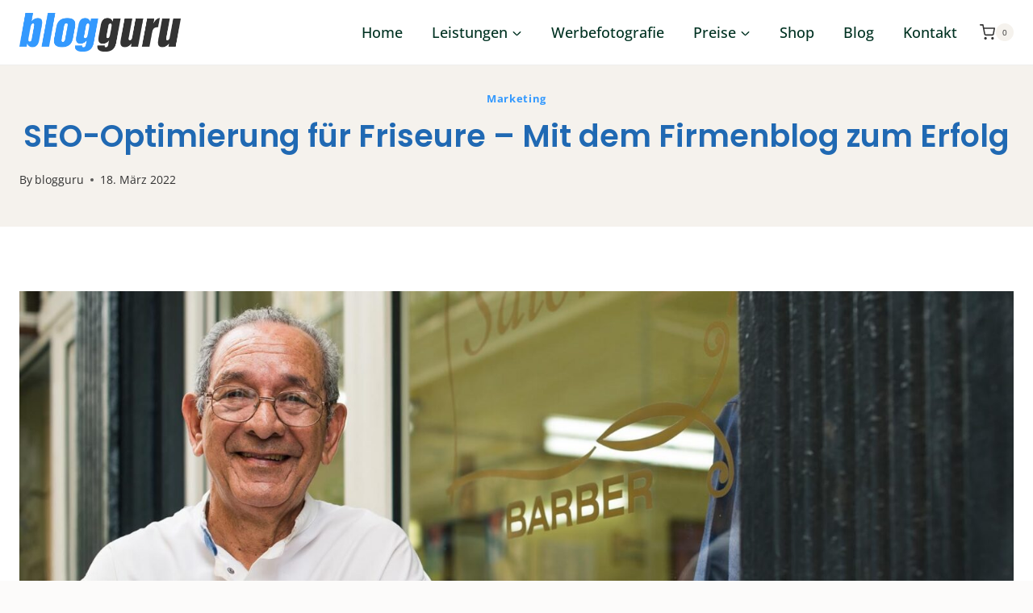

--- FILE ---
content_type: text/html; charset=UTF-8
request_url: https://www.blogguru.de/seo-optimierung-fuer-friseure-mit-dem-firmenblog-zum-erfolg/
body_size: 24944
content:
<!doctype html>
<html lang="de" prefix="og: https://ogp.me/ns#" class="no-js" itemtype="https://schema.org/Blog" itemscope>
<head>
	<meta charset="UTF-8">
	<meta name="viewport" content="width=device-width, initial-scale=1, minimum-scale=1">
	
<!-- Suchmaschinen-Optimierung durch Rank Math PRO - https://rankmath.com/ -->
<title>SEO-Optimierung für Friseure - Mit dem Firmenblog zum Erfolg - blogguru | Werbeagentur aus Göttingen</title>
<meta name="description" content="Wussten Sie, dass es den Beruf des Barbiers schon seit dem Mittelalter gibt? Nicht nur der Begriff und der Aufgabenbereich haben sich seitdem gewandelt: Der"/>
<meta name="robots" content="follow, index, max-snippet:-1, max-video-preview:-1, max-image-preview:large"/>
<link rel="canonical" href="https://www.blogguru.de/seo-optimierung-fuer-friseure-mit-dem-firmenblog-zum-erfolg/" />
<meta property="og:locale" content="de_DE" />
<meta property="og:type" content="article" />
<meta property="og:title" content="SEO-Optimierung für Friseure - Mit dem Firmenblog zum Erfolg - blogguru | Werbeagentur aus Göttingen" />
<meta property="og:description" content="Wussten Sie, dass es den Beruf des Barbiers schon seit dem Mittelalter gibt? Nicht nur der Begriff und der Aufgabenbereich haben sich seitdem gewandelt: Der" />
<meta property="og:url" content="https://www.blogguru.de/seo-optimierung-fuer-friseure-mit-dem-firmenblog-zum-erfolg/" />
<meta property="og:site_name" content="blogguru | Werbeagentur aus Göttingen" />
<meta property="article:tag" content="besseres Google-Ranking" />
<meta property="article:tag" content="Blog für Business" />
<meta property="article:tag" content="SEO für Selbstständige" />
<meta property="article:tag" content="SEO Optimierung" />
<meta property="article:tag" content="SEO-Optimierung für Friseure" />
<meta property="article:section" content="Marketing" />
<meta property="og:updated_time" content="2024-04-09T13:26:21+02:00" />
<meta property="og:image" content="https://www.blogguru.de/wp-content/uploads/2022/07/seo-optimierung-fuer-friseure-mit-dem-firmenblog-zum-erfolg.jpg" />
<meta property="og:image:secure_url" content="https://www.blogguru.de/wp-content/uploads/2022/07/seo-optimierung-fuer-friseure-mit-dem-firmenblog-zum-erfolg.jpg" />
<meta property="og:image:width" content="1920" />
<meta property="og:image:height" content="1080" />
<meta property="og:image:alt" content="SEO-Optimierung für Friseure - Mit dem Firmenblog zum Erfolg" />
<meta property="og:image:type" content="image/jpeg" />
<meta property="article:published_time" content="2022-03-18T14:30:29+01:00" />
<meta property="article:modified_time" content="2024-04-09T13:26:21+02:00" />
<meta name="twitter:card" content="summary_large_image" />
<meta name="twitter:title" content="SEO-Optimierung für Friseure - Mit dem Firmenblog zum Erfolg - blogguru | Werbeagentur aus Göttingen" />
<meta name="twitter:description" content="Wussten Sie, dass es den Beruf des Barbiers schon seit dem Mittelalter gibt? Nicht nur der Begriff und der Aufgabenbereich haben sich seitdem gewandelt: Der" />
<meta name="twitter:image" content="https://www.blogguru.de/wp-content/uploads/2022/07/seo-optimierung-fuer-friseure-mit-dem-firmenblog-zum-erfolg.jpg" />
<meta name="twitter:label1" content="Verfasst von" />
<meta name="twitter:data1" content="blogguru" />
<meta name="twitter:label2" content="Lesedauer" />
<meta name="twitter:data2" content="3 Minuten" />
<script type="application/ld+json" class="rank-math-schema-pro">{"@context":"https://schema.org","@graph":[{"@type":"Organization","@id":"https://www.blogguru.de/#organization","name":"blogguru | Werbeagentur aus G\u00f6ttingen","url":"https://www.blogguru.de","logo":{"@type":"ImageObject","@id":"https://www.blogguru.de/#logo","url":"https://www.blogguru.de/wp-content/uploads/2025/05/logo-blogguru-google.jpg","contentUrl":"https://www.blogguru.de/wp-content/uploads/2025/05/logo-blogguru-google.jpg","caption":"blogguru | Werbeagentur aus G\u00f6ttingen","inLanguage":"de","width":"200","height":"200"}},{"@type":"WebSite","@id":"https://www.blogguru.de/#website","url":"https://www.blogguru.de","name":"blogguru | Werbeagentur aus G\u00f6ttingen","alternateName":"blogguru | Stark im Web. Stark im Gesch\u00e4ft","publisher":{"@id":"https://www.blogguru.de/#organization"},"inLanguage":"de"},{"@type":"ImageObject","@id":"https://www.blogguru.de/wp-content/uploads/2022/07/seo-optimierung-fuer-friseure-mit-dem-firmenblog-zum-erfolg.jpg","url":"https://www.blogguru.de/wp-content/uploads/2022/07/seo-optimierung-fuer-friseure-mit-dem-firmenblog-zum-erfolg.jpg","width":"1920","height":"1080","caption":"SEO-Optimierung f\u00fcr Friseure - Mit dem Firmenblog zum Erfolg","inLanguage":"de"},{"@type":"WebPage","@id":"https://www.blogguru.de/seo-optimierung-fuer-friseure-mit-dem-firmenblog-zum-erfolg/#webpage","url":"https://www.blogguru.de/seo-optimierung-fuer-friseure-mit-dem-firmenblog-zum-erfolg/","name":"SEO-Optimierung f\u00fcr Friseure - Mit dem Firmenblog zum Erfolg - blogguru | Werbeagentur aus G\u00f6ttingen","datePublished":"2022-03-18T14:30:29+01:00","dateModified":"2024-04-09T13:26:21+02:00","isPartOf":{"@id":"https://www.blogguru.de/#website"},"primaryImageOfPage":{"@id":"https://www.blogguru.de/wp-content/uploads/2022/07/seo-optimierung-fuer-friseure-mit-dem-firmenblog-zum-erfolg.jpg"},"inLanguage":"de"},{"@type":"Person","@id":"https://www.blogguru.de/author/aneff/","name":"blogguru","url":"https://www.blogguru.de/author/aneff/","image":{"@type":"ImageObject","@id":"https://secure.gravatar.com/avatar/dfaa0397c3fe1eade0fa21b3e08bc68019b9b3d66b4c5b993736cb1792ec2b3c?s=96&amp;d=mm&amp;r=g","url":"https://secure.gravatar.com/avatar/dfaa0397c3fe1eade0fa21b3e08bc68019b9b3d66b4c5b993736cb1792ec2b3c?s=96&amp;d=mm&amp;r=g","caption":"blogguru","inLanguage":"de"},"worksFor":{"@id":"https://www.blogguru.de/#organization"}},{"@type":"BlogPosting","headline":"SEO-Optimierung f\u00fcr Friseure - Mit dem Firmenblog zum Erfolg - blogguru | Werbeagentur aus G\u00f6ttingen","datePublished":"2022-03-18T14:30:29+01:00","dateModified":"2024-04-09T13:26:21+02:00","articleSection":"Marketing","author":{"@id":"https://www.blogguru.de/author/aneff/","name":"blogguru"},"publisher":{"@id":"https://www.blogguru.de/#organization"},"description":"Wussten Sie, dass es den Beruf des Barbiers schon seit dem Mittelalter gibt? Nicht nur der Begriff und der Aufgabenbereich haben sich seitdem gewandelt: Der","name":"SEO-Optimierung f\u00fcr Friseure - Mit dem Firmenblog zum Erfolg - blogguru | Werbeagentur aus G\u00f6ttingen","@id":"https://www.blogguru.de/seo-optimierung-fuer-friseure-mit-dem-firmenblog-zum-erfolg/#richSnippet","isPartOf":{"@id":"https://www.blogguru.de/seo-optimierung-fuer-friseure-mit-dem-firmenblog-zum-erfolg/#webpage"},"image":{"@id":"https://www.blogguru.de/wp-content/uploads/2022/07/seo-optimierung-fuer-friseure-mit-dem-firmenblog-zum-erfolg.jpg"},"inLanguage":"de","mainEntityOfPage":{"@id":"https://www.blogguru.de/seo-optimierung-fuer-friseure-mit-dem-firmenblog-zum-erfolg/#webpage"}}]}</script>
<!-- /Rank Math WordPress SEO Plugin -->

			<script>document.documentElement.classList.remove( 'no-js' );</script>
			<link rel="alternate" title="oEmbed (JSON)" type="application/json+oembed" href="https://www.blogguru.de/wp-json/oembed/1.0/embed?url=https%3A%2F%2Fwww.blogguru.de%2Fseo-optimierung-fuer-friseure-mit-dem-firmenblog-zum-erfolg%2F" />
<link rel="alternate" title="oEmbed (XML)" type="text/xml+oembed" href="https://www.blogguru.de/wp-json/oembed/1.0/embed?url=https%3A%2F%2Fwww.blogguru.de%2Fseo-optimierung-fuer-friseure-mit-dem-firmenblog-zum-erfolg%2F&#038;format=xml" />
<style id='wp-img-auto-sizes-contain-inline-css'>
img:is([sizes=auto i],[sizes^="auto," i]){contain-intrinsic-size:3000px 1500px}
/*# sourceURL=wp-img-auto-sizes-contain-inline-css */
</style>
<link rel='stylesheet' id='german-market-blocks-integrations-css' href='https://www.blogguru.de/wp-content/plugins/woocommerce-german-market/german-market-blocks/build/integrations.css?ver=3.54' media='all' />
<link rel='stylesheet' id='german-market-checkout-block-checkboxes-css' href='https://www.blogguru.de/wp-content/plugins/woocommerce-german-market/german-market-blocks/build/blocks/checkout-checkboxes/style-index.css?ver=3.54' media='all' />
<link rel='stylesheet' id='german-market-product-charging-device-css' href='https://www.blogguru.de/wp-content/plugins/woocommerce-german-market/german-market-blocks/build/blocks/product-charging-device/style-index.css?ver=3.54' media='all' />
<link rel='stylesheet' id='wp-block-library-css' href='https://www.blogguru.de/wp-includes/css/dist/block-library/style.min.css?ver=6.9' media='all' />
<style id='wp-block-paragraph-inline-css'>
.is-small-text{font-size:.875em}.is-regular-text{font-size:1em}.is-large-text{font-size:2.25em}.is-larger-text{font-size:3em}.has-drop-cap:not(:focus):first-letter{float:left;font-size:8.4em;font-style:normal;font-weight:100;line-height:.68;margin:.05em .1em 0 0;text-transform:uppercase}body.rtl .has-drop-cap:not(:focus):first-letter{float:none;margin-left:.1em}p.has-drop-cap.has-background{overflow:hidden}:root :where(p.has-background){padding:1.25em 2.375em}:where(p.has-text-color:not(.has-link-color)) a{color:inherit}p.has-text-align-left[style*="writing-mode:vertical-lr"],p.has-text-align-right[style*="writing-mode:vertical-rl"]{rotate:180deg}
/*# sourceURL=https://www.blogguru.de/wp-includes/blocks/paragraph/style.min.css */
</style>
<style id='global-styles-inline-css'>
:root{--wp--preset--aspect-ratio--square: 1;--wp--preset--aspect-ratio--4-3: 4/3;--wp--preset--aspect-ratio--3-4: 3/4;--wp--preset--aspect-ratio--3-2: 3/2;--wp--preset--aspect-ratio--2-3: 2/3;--wp--preset--aspect-ratio--16-9: 16/9;--wp--preset--aspect-ratio--9-16: 9/16;--wp--preset--color--black: #000000;--wp--preset--color--cyan-bluish-gray: #abb8c3;--wp--preset--color--white: #ffffff;--wp--preset--color--pale-pink: #f78da7;--wp--preset--color--vivid-red: #cf2e2e;--wp--preset--color--luminous-vivid-orange: #ff6900;--wp--preset--color--luminous-vivid-amber: #fcb900;--wp--preset--color--light-green-cyan: #7bdcb5;--wp--preset--color--vivid-green-cyan: #00d084;--wp--preset--color--pale-cyan-blue: #8ed1fc;--wp--preset--color--vivid-cyan-blue: #0693e3;--wp--preset--color--vivid-purple: #9b51e0;--wp--preset--color--theme-palette-1: var(--global-palette1);--wp--preset--color--theme-palette-2: var(--global-palette2);--wp--preset--color--theme-palette-3: var(--global-palette3);--wp--preset--color--theme-palette-4: var(--global-palette4);--wp--preset--color--theme-palette-5: var(--global-palette5);--wp--preset--color--theme-palette-6: var(--global-palette6);--wp--preset--color--theme-palette-7: var(--global-palette7);--wp--preset--color--theme-palette-8: var(--global-palette8);--wp--preset--color--theme-palette-9: var(--global-palette9);--wp--preset--color--theme-palette-10: var(--global-palette10);--wp--preset--color--theme-palette-11: var(--global-palette11);--wp--preset--color--theme-palette-12: var(--global-palette12);--wp--preset--color--theme-palette-13: var(--global-palette13);--wp--preset--color--theme-palette-14: var(--global-palette14);--wp--preset--color--theme-palette-15: var(--global-palette15);--wp--preset--gradient--vivid-cyan-blue-to-vivid-purple: linear-gradient(135deg,rgb(6,147,227) 0%,rgb(155,81,224) 100%);--wp--preset--gradient--light-green-cyan-to-vivid-green-cyan: linear-gradient(135deg,rgb(122,220,180) 0%,rgb(0,208,130) 100%);--wp--preset--gradient--luminous-vivid-amber-to-luminous-vivid-orange: linear-gradient(135deg,rgb(252,185,0) 0%,rgb(255,105,0) 100%);--wp--preset--gradient--luminous-vivid-orange-to-vivid-red: linear-gradient(135deg,rgb(255,105,0) 0%,rgb(207,46,46) 100%);--wp--preset--gradient--very-light-gray-to-cyan-bluish-gray: linear-gradient(135deg,rgb(238,238,238) 0%,rgb(169,184,195) 100%);--wp--preset--gradient--cool-to-warm-spectrum: linear-gradient(135deg,rgb(74,234,220) 0%,rgb(151,120,209) 20%,rgb(207,42,186) 40%,rgb(238,44,130) 60%,rgb(251,105,98) 80%,rgb(254,248,76) 100%);--wp--preset--gradient--blush-light-purple: linear-gradient(135deg,rgb(255,206,236) 0%,rgb(152,150,240) 100%);--wp--preset--gradient--blush-bordeaux: linear-gradient(135deg,rgb(254,205,165) 0%,rgb(254,45,45) 50%,rgb(107,0,62) 100%);--wp--preset--gradient--luminous-dusk: linear-gradient(135deg,rgb(255,203,112) 0%,rgb(199,81,192) 50%,rgb(65,88,208) 100%);--wp--preset--gradient--pale-ocean: linear-gradient(135deg,rgb(255,245,203) 0%,rgb(182,227,212) 50%,rgb(51,167,181) 100%);--wp--preset--gradient--electric-grass: linear-gradient(135deg,rgb(202,248,128) 0%,rgb(113,206,126) 100%);--wp--preset--gradient--midnight: linear-gradient(135deg,rgb(2,3,129) 0%,rgb(40,116,252) 100%);--wp--preset--font-size--small: var(--global-font-size-small);--wp--preset--font-size--medium: var(--global-font-size-medium);--wp--preset--font-size--large: var(--global-font-size-large);--wp--preset--font-size--x-large: 42px;--wp--preset--font-size--larger: var(--global-font-size-larger);--wp--preset--font-size--xxlarge: var(--global-font-size-xxlarge);--wp--preset--spacing--20: 0.44rem;--wp--preset--spacing--30: 0.67rem;--wp--preset--spacing--40: 1rem;--wp--preset--spacing--50: 1.5rem;--wp--preset--spacing--60: 2.25rem;--wp--preset--spacing--70: 3.38rem;--wp--preset--spacing--80: 5.06rem;--wp--preset--shadow--natural: 6px 6px 9px rgba(0, 0, 0, 0.2);--wp--preset--shadow--deep: 12px 12px 50px rgba(0, 0, 0, 0.4);--wp--preset--shadow--sharp: 6px 6px 0px rgba(0, 0, 0, 0.2);--wp--preset--shadow--outlined: 6px 6px 0px -3px rgb(255, 255, 255), 6px 6px rgb(0, 0, 0);--wp--preset--shadow--crisp: 6px 6px 0px rgb(0, 0, 0);}:where(.is-layout-flex){gap: 0.5em;}:where(.is-layout-grid){gap: 0.5em;}body .is-layout-flex{display: flex;}.is-layout-flex{flex-wrap: wrap;align-items: center;}.is-layout-flex > :is(*, div){margin: 0;}body .is-layout-grid{display: grid;}.is-layout-grid > :is(*, div){margin: 0;}:where(.wp-block-columns.is-layout-flex){gap: 2em;}:where(.wp-block-columns.is-layout-grid){gap: 2em;}:where(.wp-block-post-template.is-layout-flex){gap: 1.25em;}:where(.wp-block-post-template.is-layout-grid){gap: 1.25em;}.has-black-color{color: var(--wp--preset--color--black) !important;}.has-cyan-bluish-gray-color{color: var(--wp--preset--color--cyan-bluish-gray) !important;}.has-white-color{color: var(--wp--preset--color--white) !important;}.has-pale-pink-color{color: var(--wp--preset--color--pale-pink) !important;}.has-vivid-red-color{color: var(--wp--preset--color--vivid-red) !important;}.has-luminous-vivid-orange-color{color: var(--wp--preset--color--luminous-vivid-orange) !important;}.has-luminous-vivid-amber-color{color: var(--wp--preset--color--luminous-vivid-amber) !important;}.has-light-green-cyan-color{color: var(--wp--preset--color--light-green-cyan) !important;}.has-vivid-green-cyan-color{color: var(--wp--preset--color--vivid-green-cyan) !important;}.has-pale-cyan-blue-color{color: var(--wp--preset--color--pale-cyan-blue) !important;}.has-vivid-cyan-blue-color{color: var(--wp--preset--color--vivid-cyan-blue) !important;}.has-vivid-purple-color{color: var(--wp--preset--color--vivid-purple) !important;}.has-black-background-color{background-color: var(--wp--preset--color--black) !important;}.has-cyan-bluish-gray-background-color{background-color: var(--wp--preset--color--cyan-bluish-gray) !important;}.has-white-background-color{background-color: var(--wp--preset--color--white) !important;}.has-pale-pink-background-color{background-color: var(--wp--preset--color--pale-pink) !important;}.has-vivid-red-background-color{background-color: var(--wp--preset--color--vivid-red) !important;}.has-luminous-vivid-orange-background-color{background-color: var(--wp--preset--color--luminous-vivid-orange) !important;}.has-luminous-vivid-amber-background-color{background-color: var(--wp--preset--color--luminous-vivid-amber) !important;}.has-light-green-cyan-background-color{background-color: var(--wp--preset--color--light-green-cyan) !important;}.has-vivid-green-cyan-background-color{background-color: var(--wp--preset--color--vivid-green-cyan) !important;}.has-pale-cyan-blue-background-color{background-color: var(--wp--preset--color--pale-cyan-blue) !important;}.has-vivid-cyan-blue-background-color{background-color: var(--wp--preset--color--vivid-cyan-blue) !important;}.has-vivid-purple-background-color{background-color: var(--wp--preset--color--vivid-purple) !important;}.has-black-border-color{border-color: var(--wp--preset--color--black) !important;}.has-cyan-bluish-gray-border-color{border-color: var(--wp--preset--color--cyan-bluish-gray) !important;}.has-white-border-color{border-color: var(--wp--preset--color--white) !important;}.has-pale-pink-border-color{border-color: var(--wp--preset--color--pale-pink) !important;}.has-vivid-red-border-color{border-color: var(--wp--preset--color--vivid-red) !important;}.has-luminous-vivid-orange-border-color{border-color: var(--wp--preset--color--luminous-vivid-orange) !important;}.has-luminous-vivid-amber-border-color{border-color: var(--wp--preset--color--luminous-vivid-amber) !important;}.has-light-green-cyan-border-color{border-color: var(--wp--preset--color--light-green-cyan) !important;}.has-vivid-green-cyan-border-color{border-color: var(--wp--preset--color--vivid-green-cyan) !important;}.has-pale-cyan-blue-border-color{border-color: var(--wp--preset--color--pale-cyan-blue) !important;}.has-vivid-cyan-blue-border-color{border-color: var(--wp--preset--color--vivid-cyan-blue) !important;}.has-vivid-purple-border-color{border-color: var(--wp--preset--color--vivid-purple) !important;}.has-vivid-cyan-blue-to-vivid-purple-gradient-background{background: var(--wp--preset--gradient--vivid-cyan-blue-to-vivid-purple) !important;}.has-light-green-cyan-to-vivid-green-cyan-gradient-background{background: var(--wp--preset--gradient--light-green-cyan-to-vivid-green-cyan) !important;}.has-luminous-vivid-amber-to-luminous-vivid-orange-gradient-background{background: var(--wp--preset--gradient--luminous-vivid-amber-to-luminous-vivid-orange) !important;}.has-luminous-vivid-orange-to-vivid-red-gradient-background{background: var(--wp--preset--gradient--luminous-vivid-orange-to-vivid-red) !important;}.has-very-light-gray-to-cyan-bluish-gray-gradient-background{background: var(--wp--preset--gradient--very-light-gray-to-cyan-bluish-gray) !important;}.has-cool-to-warm-spectrum-gradient-background{background: var(--wp--preset--gradient--cool-to-warm-spectrum) !important;}.has-blush-light-purple-gradient-background{background: var(--wp--preset--gradient--blush-light-purple) !important;}.has-blush-bordeaux-gradient-background{background: var(--wp--preset--gradient--blush-bordeaux) !important;}.has-luminous-dusk-gradient-background{background: var(--wp--preset--gradient--luminous-dusk) !important;}.has-pale-ocean-gradient-background{background: var(--wp--preset--gradient--pale-ocean) !important;}.has-electric-grass-gradient-background{background: var(--wp--preset--gradient--electric-grass) !important;}.has-midnight-gradient-background{background: var(--wp--preset--gradient--midnight) !important;}.has-small-font-size{font-size: var(--wp--preset--font-size--small) !important;}.has-medium-font-size{font-size: var(--wp--preset--font-size--medium) !important;}.has-large-font-size{font-size: var(--wp--preset--font-size--large) !important;}.has-x-large-font-size{font-size: var(--wp--preset--font-size--x-large) !important;}
/*# sourceURL=global-styles-inline-css */
</style>

<style id='classic-theme-styles-inline-css'>
/*! This file is auto-generated */
.wp-block-button__link{color:#fff;background-color:#32373c;border-radius:9999px;box-shadow:none;text-decoration:none;padding:calc(.667em + 2px) calc(1.333em + 2px);font-size:1.125em}.wp-block-file__button{background:#32373c;color:#fff;text-decoration:none}
/*# sourceURL=/wp-includes/css/classic-themes.min.css */
</style>
<link rel='stylesheet' id='exggmap-style-css' href='https://www.blogguru.de/wp-content/plugins/exactly-gdpr-google-maps/public/css/styles.css?ver=1.0.16' media='all' />
<style id='woocommerce-inline-inline-css'>
.woocommerce form .form-row .required { visibility: visible; }
/*# sourceURL=woocommerce-inline-inline-css */
</style>
<link rel='stylesheet' id='kadence-global-css' href='https://www.blogguru.de/wp-content/themes/kadence/assets/css/global.min.css?ver=1.4.3' media='all' />
<style id='kadence-global-inline-css'>
/* Kadence Base CSS */
:root{--global-palette1:#3399fe;--global-palette2:#4da6ff;--global-palette3:#2069b3;--global-palette4:#333333;--global-palette5:#4A5568;--global-palette6:#718096;--global-palette7:#f5f2ed;--global-palette8:#fcfbfa;--global-palette9:#ffffff;--global-palette10:oklch(from var(--global-palette1) calc(l + 0.10 * (1 - l)) calc(c * 1.00) calc(h + 180) / 100%);--global-palette11:#13612e;--global-palette12:#1159af;--global-palette13:#b82105;--global-palette14:#f7630c;--global-palette15:#f5a524;--global-palette9rgb:255, 255, 255;--global-palette-highlight:var(--global-palette1);--global-palette-highlight-alt:var(--global-palette2);--global-palette-highlight-alt2:var(--global-palette9);--global-palette-btn-bg:var(--global-palette1);--global-palette-btn-bg-hover:var(--global-palette4);--global-palette-btn:var(--global-palette9);--global-palette-btn-hover:var(--global-palette9);--global-palette-btn-sec-bg:var(--global-palette7);--global-palette-btn-sec-bg-hover:var(--global-palette2);--global-palette-btn-sec:var(--global-palette3);--global-palette-btn-sec-hover:var(--global-palette9);--global-body-font-family:'Open Sans', sans-serif;--global-heading-font-family:Poppins, sans-serif;--global-primary-nav-font-family:inherit;--global-fallback-font:sans-serif;--global-display-fallback-font:sans-serif;--global-content-width:1290px;--global-content-wide-width:calc(1290px + 230px);--global-content-narrow-width:842px;--global-content-edge-padding:1.5rem;--global-content-boxed-padding:2rem;--global-calc-content-width:calc(1290px - var(--global-content-edge-padding) - var(--global-content-edge-padding) );--wp--style--global--content-size:var(--global-calc-content-width);}.wp-site-blocks{--global-vw:calc( 100vw - ( 0.5 * var(--scrollbar-offset)));}body{background:var(--global-palette8);}body, input, select, optgroup, textarea{font-style:normal;font-weight:normal;font-size:18px;line-height:1.6;font-family:var(--global-body-font-family);text-transform:none;color:var(--global-palette4);}.content-bg, body.content-style-unboxed .site{background:var(--global-palette9);}h1,h2,h3,h4,h5,h6{font-family:var(--global-heading-font-family);}h1{font-style:normal;font-weight:600;font-size:38px;line-height:1.5;text-transform:none;color:var(--global-palette3);}h2{font-style:normal;font-weight:700;font-size:40px;line-height:1.5;text-transform:none;color:var(--global-palette3);}h3{font-style:normal;font-weight:600;font-size:24px;line-height:1.5;text-transform:none;color:var(--global-palette3);}h4{font-style:normal;font-weight:600;font-size:22px;line-height:1.5;text-transform:none;color:var(--global-palette3);}h5{font-style:normal;font-weight:500;font-size:20px;line-height:1.5;text-transform:none;color:var(--global-palette3);}h6{font-style:normal;font-weight:500;font-size:18px;line-height:1.5;text-transform:none;color:var(--global-palette3);}.entry-hero h1{font-style:normal;text-transform:none;}.entry-hero .kadence-breadcrumbs, .entry-hero .search-form{font-style:normal;text-transform:none;}@media all and (max-width: 767px){h1{font-size:34px;}h2{font-size:26px;line-height:1.4;}}.entry-hero .kadence-breadcrumbs{max-width:1290px;}.site-container, .site-header-row-layout-contained, .site-footer-row-layout-contained, .entry-hero-layout-contained, .comments-area, .alignfull > .wp-block-cover__inner-container, .alignwide > .wp-block-cover__inner-container{max-width:var(--global-content-width);}.content-width-narrow .content-container.site-container, .content-width-narrow .hero-container.site-container{max-width:var(--global-content-narrow-width);}@media all and (min-width: 1520px){.wp-site-blocks .content-container  .alignwide{margin-left:-115px;margin-right:-115px;width:unset;max-width:unset;}}@media all and (min-width: 1102px){.content-width-narrow .wp-site-blocks .content-container .alignwide{margin-left:-130px;margin-right:-130px;width:unset;max-width:unset;}}.content-style-boxed .wp-site-blocks .entry-content .alignwide{margin-left:calc( -1 * var( --global-content-boxed-padding ) );margin-right:calc( -1 * var( --global-content-boxed-padding ) );}.content-area{margin-top:5rem;margin-bottom:5rem;}@media all and (max-width: 1024px){.content-area{margin-top:3rem;margin-bottom:3rem;}}@media all and (max-width: 767px){.content-area{margin-top:2rem;margin-bottom:2rem;}}@media all and (max-width: 1024px){:root{--global-content-boxed-padding:2rem;}}@media all and (max-width: 767px){:root{--global-content-boxed-padding:1.5rem;}}.entry-content-wrap{padding:2rem;}@media all and (max-width: 1024px){.entry-content-wrap{padding:2rem;}}@media all and (max-width: 767px){.entry-content-wrap{padding:1.5rem;}}.entry.single-entry{box-shadow:0px 15px 15px -10px rgba(0,0,0,0);}.entry.loop-entry{box-shadow:0px 15px 15px -10px rgba(0,0,0,0);}.loop-entry .entry-content-wrap{padding:2rem;}@media all and (max-width: 1024px){.loop-entry .entry-content-wrap{padding:2rem;}}@media all and (max-width: 767px){.loop-entry .entry-content-wrap{padding:1.5rem;}}button, .button, .wp-block-button__link, input[type="button"], input[type="reset"], input[type="submit"], .fl-button, .elementor-button-wrapper .elementor-button, .wc-block-components-checkout-place-order-button, .wc-block-cart__submit{font-style:normal;font-weight:500;font-size:18px;line-height:1.2;letter-spacing:-0.5px;font-family:'Work Sans', sans-serif;text-transform:none;border-radius:10px;padding:15px 25px 15px 25px;box-shadow:0px 0px 0px -7px rgba(0,0,0,0);}.wp-block-button.is-style-outline .wp-block-button__link{padding:15px 25px 15px 25px;}button:hover, button:focus, button:active, .button:hover, .button:focus, .button:active, .wp-block-button__link:hover, .wp-block-button__link:focus, .wp-block-button__link:active, input[type="button"]:hover, input[type="button"]:focus, input[type="button"]:active, input[type="reset"]:hover, input[type="reset"]:focus, input[type="reset"]:active, input[type="submit"]:hover, input[type="submit"]:focus, input[type="submit"]:active, .elementor-button-wrapper .elementor-button:hover, .elementor-button-wrapper .elementor-button:focus, .elementor-button-wrapper .elementor-button:active, .wc-block-cart__submit:hover{box-shadow:0px 15px 25px -7px rgba(0,0,0,0.1);}.kb-button.kb-btn-global-outline.kb-btn-global-inherit{padding-top:calc(15px - 2px);padding-right:calc(25px - 2px);padding-bottom:calc(15px - 2px);padding-left:calc(25px - 2px);}button.button-style-secondary, .button.button-style-secondary, .wp-block-button__link.button-style-secondary, input[type="button"].button-style-secondary, input[type="reset"].button-style-secondary, input[type="submit"].button-style-secondary, .fl-button.button-style-secondary, .elementor-button-wrapper .elementor-button.button-style-secondary, .wc-block-components-checkout-place-order-button.button-style-secondary, .wc-block-cart__submit.button-style-secondary{font-style:normal;font-weight:500;font-size:18px;line-height:1.2;letter-spacing:-0.5px;font-family:'Work Sans', sans-serif;text-transform:none;}@media all and (min-width: 1025px){.transparent-header .entry-hero .entry-hero-container-inner{padding-top:80px;}}@media all and (max-width: 1024px){.mobile-transparent-header .entry-hero .entry-hero-container-inner{padding-top:80px;}}@media all and (max-width: 767px){.mobile-transparent-header .entry-hero .entry-hero-container-inner{padding-top:80px;}}#kt-scroll-up-reader, #kt-scroll-up{border-radius:6px 6px 6px 6px;color:var(--global-palette2);border-color:var(--global-palette2);bottom:30px;font-size:1.3em;padding:0.4em 0.4em 0.4em 0.4em;}#kt-scroll-up-reader.scroll-up-side-right, #kt-scroll-up.scroll-up-side-right{right:30px;}#kt-scroll-up-reader.scroll-up-side-left, #kt-scroll-up.scroll-up-side-left{left:30px;}.entry-author-style-center{padding-top:var(--global-md-spacing);border-top:1px solid var(--global-gray-500);}.entry-author-style-center .entry-author-avatar, .entry-meta .author-avatar{display:none;}.entry-author-style-normal .entry-author-profile{padding-left:0px;}#comments .comment-meta{margin-left:0px;}body.single .entry-related{background:var(--global-palette7);}.wp-site-blocks .post-title h1{font-style:normal;text-transform:none;}.post-title .entry-taxonomies, .post-title .entry-taxonomies a{font-style:normal;text-transform:none;}.entry-hero.post-hero-section .entry-header{min-height:200px;}.loop-entry.type-post h2.entry-title{font-style:normal;font-size:25px;line-height:1.4;text-transform:none;color:var(--global-palette4);}
/* Kadence Header CSS */
@media all and (max-width: 1024px){.mobile-transparent-header #masthead{position:absolute;left:0px;right:0px;z-index:100;}.kadence-scrollbar-fixer.mobile-transparent-header #masthead{right:var(--scrollbar-offset,0);}.mobile-transparent-header #masthead, .mobile-transparent-header .site-top-header-wrap .site-header-row-container-inner, .mobile-transparent-header .site-main-header-wrap .site-header-row-container-inner, .mobile-transparent-header .site-bottom-header-wrap .site-header-row-container-inner{background:transparent;}.site-header-row-tablet-layout-fullwidth, .site-header-row-tablet-layout-standard{padding:0px;}}@media all and (min-width: 1025px){.transparent-header #masthead{position:absolute;left:0px;right:0px;z-index:100;}.transparent-header.kadence-scrollbar-fixer #masthead{right:var(--scrollbar-offset,0);}.transparent-header #masthead, .transparent-header .site-top-header-wrap .site-header-row-container-inner, .transparent-header .site-main-header-wrap .site-header-row-container-inner, .transparent-header .site-bottom-header-wrap .site-header-row-container-inner{background:transparent;}}.site-branding a.brand img{max-width:200px;}.site-branding a.brand img.svg-logo-image{width:200px;}@media all and (max-width: 767px){.site-branding a.brand img{max-width:180px;}.site-branding a.brand img.svg-logo-image{width:180px;}}.site-branding{padding:0px 0px 0px 0px;}#masthead, #masthead .kadence-sticky-header.item-is-fixed:not(.item-at-start):not(.site-header-row-container):not(.site-main-header-wrap), #masthead .kadence-sticky-header.item-is-fixed:not(.item-at-start) > .site-header-row-container-inner{background:#ffffff;}.site-main-header-wrap .site-header-row-container-inner{border-bottom:1px solid #eeeeee;}.site-main-header-inner-wrap{min-height:80px;}.header-navigation[class*="header-navigation-style-underline"] .header-menu-container.primary-menu-container>ul>li>a:after{width:calc( 100% - 2em);}.main-navigation .primary-menu-container > ul > li.menu-item > a{padding-left:calc(2em / 2);padding-right:calc(2em / 2);padding-top:0.6em;padding-bottom:0.6em;color:#013222;}.main-navigation .primary-menu-container > ul > li.menu-item .dropdown-nav-special-toggle{right:calc(2em / 2);}.main-navigation .primary-menu-container > ul li.menu-item > a{font-style:normal;font-weight:500;}.main-navigation .primary-menu-container > ul > li.menu-item > a:hover{color:var(--global-palette-highlight);}.main-navigation .primary-menu-container > ul > li.menu-item.current-menu-item > a{color:var(--global-palette1);}.header-navigation .header-menu-container ul ul.sub-menu, .header-navigation .header-menu-container ul ul.submenu{background:var(--global-palette9);box-shadow:0px 2px 13px 0px rgba(0,0,0,0.1);}.header-navigation .header-menu-container ul ul li.menu-item, .header-menu-container ul.menu > li.kadence-menu-mega-enabled > ul > li.menu-item > a{border-bottom:1px solid #eeeeee;border-radius:0px 0px 0px 0px;}.header-navigation .header-menu-container ul ul li.menu-item > a{width:200px;padding-top:0.5em;padding-bottom:0.5em;color:var(--global-palette3);font-style:normal;font-weight:normal;font-size:16px;line-height:1.2;}.header-navigation .header-menu-container ul ul li.menu-item > a:hover{color:var(--global-palette9);background:var(--global-palette3);border-radius:0px 0px 0px 0px;}.header-navigation .header-menu-container ul ul li.menu-item.current-menu-item > a{color:var(--global-palette9);background:var(--global-palette1);border-radius:0px 0px 0px 0px;}.mobile-toggle-open-container .menu-toggle-open, .mobile-toggle-open-container .menu-toggle-open:focus{color:#013222;padding:0.4em 0.6em 0.4em 0.6em;font-size:14px;}.mobile-toggle-open-container .menu-toggle-open.menu-toggle-style-bordered{border:1px solid currentColor;}.mobile-toggle-open-container .menu-toggle-open .menu-toggle-icon{font-size:25px;}.mobile-toggle-open-container .menu-toggle-open:hover, .mobile-toggle-open-container .menu-toggle-open:focus-visible{color:var(--global-palette-highlight);}.mobile-navigation ul li{font-style:normal;font-size:22px;line-height:1.2;}@media all and (max-width: 767px){.mobile-navigation ul li{font-size:18px;}}.mobile-navigation ul li a{padding-top:1em;padding-bottom:1em;}.mobile-navigation ul li > a, .mobile-navigation ul li.menu-item-has-children > .drawer-nav-drop-wrap{color:var(--global-palette8);}.mobile-navigation ul li.current-menu-item > a, .mobile-navigation ul li.current-menu-item.menu-item-has-children > .drawer-nav-drop-wrap{color:var(--global-palette2);}.mobile-navigation ul li.menu-item-has-children .drawer-nav-drop-wrap, .mobile-navigation ul li:not(.menu-item-has-children) a{border-bottom:1px solid var(--global-palette2);}.mobile-navigation:not(.drawer-navigation-parent-toggle-true) ul li.menu-item-has-children .drawer-nav-drop-wrap button{border-left:1px solid var(--global-palette2);}#mobile-drawer .drawer-inner, #mobile-drawer.popup-drawer-layout-fullwidth.popup-drawer-animation-slice .pop-portion-bg, #mobile-drawer.popup-drawer-layout-fullwidth.popup-drawer-animation-slice.pop-animated.show-drawer .drawer-inner{background:var(--global-palette3);}#mobile-drawer .drawer-header .drawer-toggle{padding:0.6em 0.15em 0.6em 0.15em;font-size:24px;}
/* Kadence Footer CSS */
#colophon{background:var(--global-palette7);}.site-middle-footer-wrap .site-footer-row-container-inner{font-style:normal;font-size:14px;text-transform:none;}.site-middle-footer-inner-wrap{min-height:10px;padding-top:0px;padding-bottom:0px;grid-column-gap:0px;grid-row-gap:0px;}.site-middle-footer-inner-wrap .widget{margin-bottom:0px;}.site-middle-footer-inner-wrap .widget-area .widget-title{font-style:normal;text-transform:capitalize;}.site-middle-footer-inner-wrap .site-footer-section:not(:last-child):after{right:calc(-0px / 2);}@media all and (max-width: 1024px){.site-middle-footer-inner-wrap{grid-column-gap:30px;grid-row-gap:30px;}.site-middle-footer-inner-wrap .widget{margin-bottom:30px;}.site-middle-footer-inner-wrap .site-footer-section:not(:last-child):after{right:calc(-30px / 2);}}@media all and (max-width: 767px){.site-middle-footer-inner-wrap{padding-top:0px;padding-bottom:0px;grid-column-gap:0px;grid-row-gap:0px;}.site-middle-footer-inner-wrap .site-footer-section:not(:last-child):after{right:calc(-0px / 2);}}.site-top-footer-inner-wrap{padding-top:0px;padding-bottom:0px;grid-column-gap:30px;grid-row-gap:30px;}.site-top-footer-inner-wrap .widget{margin-bottom:30px;}.site-top-footer-inner-wrap .site-footer-section:not(:last-child):after{right:calc(-30px / 2);}@media all and (max-width: 767px){.site-top-footer-inner-wrap{padding-bottom:0px;}}.site-bottom-footer-wrap .site-footer-row-container-inner{font-style:normal;font-size:14px;border-top:1px solid #ddd9d3;}.site-bottom-footer-inner-wrap{padding-top:0px;padding-bottom:20px;grid-column-gap:0px;}.site-bottom-footer-inner-wrap .widget{margin-bottom:30px;}.site-bottom-footer-inner-wrap .site-footer-section:not(:last-child):after{right:calc(-0px / 2);}#colophon .footer-navigation .footer-menu-container > ul > li > a{padding-left:calc(1em / 2);padding-right:calc(1em / 2);padding-top:calc(0em / 2);padding-bottom:calc(0em / 2);color:var(--global-palette5);}#colophon .footer-navigation .footer-menu-container > ul li a:hover{color:var(--global-palette-highlight);}#colophon .footer-navigation .footer-menu-container > ul li.current-menu-item > a{color:var(--global-palette3);}
/* Kadence Woo CSS */
.woocommerce-demo-store .woocommerce-store-notice a, .woocommerce-demo-store .woocommerce-store-notice{font-style:normal;text-transform:capitalize;}.entry-hero.product-hero-section .entry-header{min-height:200px;}.product-title .kadence-breadcrumbs{font-style:normal;font-weight:regular;font-size:18px;line-height:1.65;font-family:-apple-system,BlinkMacSystemFont,"Segoe UI",Roboto,Oxygen-Sans,Ubuntu,Cantarell,"Helvetica Neue",sans-serif, "Apple Color Emoji", "Segoe UI Emoji", "Segoe UI Symbol";text-transform:none;color:var(--global-palette3);}.product-title .single-category{font-weight:700;font-size:32px;line-height:1.5;color:var(--global-palette3);}.wp-site-blocks .product-hero-section .extra-title{font-weight:700;font-size:32px;line-height:1.5;}.woocommerce div.product .product_title{font-style:normal;text-transform:none;}.woocommerce div.product .product-single-category{font-style:normal;text-transform:none;}.wp-site-blocks .product-archive-title h1{font-style:normal;text-transform:none;}.woocommerce ul.products li.product h3, .woocommerce ul.products li.product .product-details .woocommerce-loop-product__title, .woocommerce ul.products li.product .product-details .woocommerce-loop-category__title, .wc-block-grid__products .wc-block-grid__product .wc-block-grid__product-title{font-style:normal;text-transform:none;}.woocommerce ul.products li.product .product-details .price, .wc-block-grid__products .wc-block-grid__product .wc-block-grid__product-price{font-style:normal;font-weight:600;font-size:22px;text-transform:none;}.woocommerce ul.products.woo-archive-btn-button .product-action-wrap .button:not(.kb-button), .woocommerce ul.products li.woo-archive-btn-button .button:not(.kb-button), .wc-block-grid__product.woo-archive-btn-button .product-details .wc-block-grid__product-add-to-cart .wp-block-button__link{border:2px none transparent;box-shadow:0px 0px 0px 0px rgba(0,0,0,0.0);}.woocommerce ul.products.woo-archive-btn-button .product-action-wrap .button:not(.kb-button):hover, .woocommerce ul.products li.woo-archive-btn-button .button:not(.kb-button):hover, .wc-block-grid__product.woo-archive-btn-button .product-details .wc-block-grid__product-add-to-cart .wp-block-button__link:hover{box-shadow:0px 0px 0px 0px rgba(0,0,0,0);}
/* Kadence Pro Header CSS */
.header-navigation-dropdown-direction-left ul ul.submenu, .header-navigation-dropdown-direction-left ul ul.sub-menu{right:0px;left:auto;}.rtl .header-navigation-dropdown-direction-right ul ul.submenu, .rtl .header-navigation-dropdown-direction-right ul ul.sub-menu{left:0px;right:auto;}.header-account-button .nav-drop-title-wrap > .kadence-svg-iconset, .header-account-button > .kadence-svg-iconset{font-size:1.2em;}.site-header-item .header-account-button .nav-drop-title-wrap, .site-header-item .header-account-wrap > .header-account-button{display:flex;align-items:center;}.header-account-style-icon_label .header-account-label{padding-left:5px;}.header-account-style-label_icon .header-account-label{padding-right:5px;}.site-header-item .header-account-wrap .header-account-button{text-decoration:none;box-shadow:none;color:inherit;background:transparent;padding:0.6em 0em 0.6em 0em;}.header-mobile-account-wrap .header-account-button .nav-drop-title-wrap > .kadence-svg-iconset, .header-mobile-account-wrap .header-account-button > .kadence-svg-iconset{font-size:1.2em;}.header-mobile-account-wrap .header-account-button .nav-drop-title-wrap, .header-mobile-account-wrap > .header-account-button{display:flex;align-items:center;}.header-mobile-account-wrap.header-account-style-icon_label .header-account-label{padding-left:5px;}.header-mobile-account-wrap.header-account-style-label_icon .header-account-label{padding-right:5px;}.header-mobile-account-wrap .header-account-button{text-decoration:none;box-shadow:none;color:inherit;background:transparent;padding:0.6em 0em 0.6em 0em;}#login-drawer .drawer-inner .drawer-content{display:flex;justify-content:center;align-items:center;position:absolute;top:0px;bottom:0px;left:0px;right:0px;padding:0px;}#loginform p label{display:block;}#login-drawer #loginform{width:100%;}#login-drawer #loginform input{width:100%;}#login-drawer #loginform input[type="checkbox"]{width:auto;}#login-drawer .drawer-inner .drawer-header{position:relative;z-index:100;}#login-drawer .drawer-content_inner.widget_login_form_inner{padding:2em;width:100%;max-width:350px;border-radius:.25rem;background:var(--global-palette9);color:var(--global-palette4);}#login-drawer .lost_password a{color:var(--global-palette6);}#login-drawer .lost_password, #login-drawer .register-field{text-align:center;}#login-drawer .widget_login_form_inner p{margin-top:1.2em;margin-bottom:0em;}#login-drawer .widget_login_form_inner p:first-child{margin-top:0em;}#login-drawer .widget_login_form_inner label{margin-bottom:0.5em;}#login-drawer hr.register-divider{margin:1.2em 0;border-width:1px;}#login-drawer .register-field{font-size:90%;}@media all and (min-width: 1025px){#login-drawer hr.register-divider.hide-desktop{display:none;}#login-drawer p.register-field.hide-desktop{display:none;}}@media all and (max-width: 1024px){#login-drawer hr.register-divider.hide-mobile{display:none;}#login-drawer p.register-field.hide-mobile{display:none;}}@media all and (max-width: 767px){#login-drawer hr.register-divider.hide-mobile{display:none;}#login-drawer p.register-field.hide-mobile{display:none;}}.tertiary-navigation .tertiary-menu-container > ul > li.menu-item > a{padding-left:calc(1.2em / 2);padding-right:calc(1.2em / 2);padding-top:0.6em;padding-bottom:0.6em;color:var(--global-palette5);}.tertiary-navigation .tertiary-menu-container > ul > li.menu-item > a:hover{color:var(--global-palette-highlight);}.tertiary-navigation .tertiary-menu-container > ul > li.menu-item.current-menu-item > a{color:var(--global-palette3);}.header-navigation[class*="header-navigation-style-underline"] .header-menu-container.tertiary-menu-container>ul>li>a:after{width:calc( 100% - 1.2em);}.quaternary-navigation .quaternary-menu-container > ul > li.menu-item > a{padding-left:calc(1.2em / 2);padding-right:calc(1.2em / 2);padding-top:0.6em;padding-bottom:0.6em;color:var(--global-palette5);}.quaternary-navigation .quaternary-menu-container > ul > li.menu-item > a:hover{color:var(--global-palette-highlight);}.quaternary-navigation .quaternary-menu-container > ul > li.menu-item.current-menu-item > a{color:var(--global-palette3);}.header-navigation[class*="header-navigation-style-underline"] .header-menu-container.quaternary-menu-container>ul>li>a:after{width:calc( 100% - 1.2em);}#main-header .header-divider{border-right:1px solid var(--global-palette6);height:50%;}#main-header .header-divider2{border-right:1px solid var(--global-palette6);height:50%;}#main-header .header-divider3{border-right:1px solid var(--global-palette6);height:50%;}#mobile-header .header-mobile-divider, #mobile-drawer .header-mobile-divider{border-right:1px solid var(--global-palette6);height:50%;}#mobile-drawer .header-mobile-divider{border-top:1px solid var(--global-palette6);width:50%;}#mobile-header .header-mobile-divider2{border-right:1px solid var(--global-palette6);height:50%;}#mobile-drawer .header-mobile-divider2{border-top:1px solid var(--global-palette6);width:50%;}.header-item-search-bar form ::-webkit-input-placeholder{color:currentColor;opacity:0.5;}.header-item-search-bar form ::placeholder{color:currentColor;opacity:0.5;}.header-search-bar form{max-width:100%;width:240px;}.header-mobile-search-bar form{max-width:calc(100vw - var(--global-sm-spacing) - var(--global-sm-spacing));width:240px;}.header-widget-lstyle-normal .header-widget-area-inner a:not(.button){text-decoration:underline;}.element-contact-inner-wrap{display:flex;flex-wrap:wrap;align-items:center;margin-top:-0.6em;margin-left:calc(-0.6em / 2);margin-right:calc(-0.6em / 2);}.element-contact-inner-wrap .header-contact-item{display:inline-flex;flex-wrap:wrap;align-items:center;margin-top:0.6em;margin-left:calc(0.6em / 2);margin-right:calc(0.6em / 2);}.element-contact-inner-wrap .header-contact-item .kadence-svg-iconset{font-size:1em;}.header-contact-item img{display:inline-block;}.header-contact-item .contact-label{margin-left:0.3em;}.rtl .header-contact-item .contact-label{margin-right:0.3em;margin-left:0px;}.header-mobile-contact-wrap .element-contact-inner-wrap{display:flex;flex-wrap:wrap;align-items:center;margin-top:-0.6em;margin-left:calc(-0.6em / 2);margin-right:calc(-0.6em / 2);}.header-mobile-contact-wrap .element-contact-inner-wrap .header-contact-item{display:inline-flex;flex-wrap:wrap;align-items:center;margin-top:0.6em;margin-left:calc(0.6em / 2);margin-right:calc(0.6em / 2);}.header-mobile-contact-wrap .element-contact-inner-wrap .header-contact-item .kadence-svg-iconset{font-size:1em;}#main-header .header-button2{box-shadow:0px 0px 0px -7px rgba(0,0,0,0);}#main-header .header-button2:hover{box-shadow:0px 15px 25px -7px rgba(0,0,0,0.1);}.mobile-header-button2-wrap .mobile-header-button-inner-wrap .mobile-header-button2{border:2px none transparent;box-shadow:0px 0px 0px -7px rgba(0,0,0,0);}.mobile-header-button2-wrap .mobile-header-button-inner-wrap .mobile-header-button2:hover{box-shadow:0px 15px 25px -7px rgba(0,0,0,0.1);}#widget-drawer.popup-drawer-layout-fullwidth .drawer-content .header-widget2, #widget-drawer.popup-drawer-layout-sidepanel .drawer-inner{max-width:400px;}#widget-drawer.popup-drawer-layout-fullwidth .drawer-content .header-widget2{margin:0 auto;}.widget-toggle-open{display:flex;align-items:center;background:transparent;box-shadow:none;}.widget-toggle-open:hover, .widget-toggle-open:focus{border-color:currentColor;background:transparent;box-shadow:none;}.widget-toggle-open .widget-toggle-icon{display:flex;}.widget-toggle-open .widget-toggle-label{padding-right:5px;}.rtl .widget-toggle-open .widget-toggle-label{padding-left:5px;padding-right:0px;}.widget-toggle-open .widget-toggle-label:empty, .rtl .widget-toggle-open .widget-toggle-label:empty{padding-right:0px;padding-left:0px;}.widget-toggle-open-container .widget-toggle-open{color:var(--global-palette5);padding:0.4em 0.6em 0.4em 0.6em;font-size:14px;}.widget-toggle-open-container .widget-toggle-open.widget-toggle-style-bordered{border:1px solid currentColor;}.widget-toggle-open-container .widget-toggle-open .widget-toggle-icon{font-size:20px;}.widget-toggle-open-container .widget-toggle-open:hover, .widget-toggle-open-container .widget-toggle-open:focus{color:var(--global-palette-highlight);}#widget-drawer .header-widget-2style-normal a:not(.button){text-decoration:underline;}#widget-drawer .header-widget-2style-plain a:not(.button){text-decoration:none;}#widget-drawer .header-widget2 .widget-title{color:var(--global-palette9);}#widget-drawer .header-widget2{color:var(--global-palette8);}#widget-drawer .header-widget2 a:not(.button), #widget-drawer .header-widget2 .drawer-sub-toggle{color:var(--global-palette8);}#widget-drawer .header-widget2 a:not(.button):hover, #widget-drawer .header-widget2 .drawer-sub-toggle:hover{color:var(--global-palette9);}#mobile-secondary-site-navigation ul li{font-size:14px;}#mobile-secondary-site-navigation ul li a{padding-top:1em;padding-bottom:1em;}#mobile-secondary-site-navigation ul li > a, #mobile-secondary-site-navigation ul li.menu-item-has-children > .drawer-nav-drop-wrap{color:var(--global-palette8);}#mobile-secondary-site-navigation ul li.current-menu-item > a, #mobile-secondary-site-navigation ul li.current-menu-item.menu-item-has-children > .drawer-nav-drop-wrap{color:var(--global-palette-highlight);}#mobile-secondary-site-navigation ul li.menu-item-has-children .drawer-nav-drop-wrap, #mobile-secondary-site-navigation ul li:not(.menu-item-has-children) a{border-bottom:1px solid rgba(255,255,255,0.1);}#mobile-secondary-site-navigation:not(.drawer-navigation-parent-toggle-true) ul li.menu-item-has-children .drawer-nav-drop-wrap button{border-left:1px solid rgba(255,255,255,0.1);}
/* Kadence Pro Header CSS */
#filter-drawer.popup-drawer-layout-fullwidth .drawer-content .product-filter-widgets, #filter-drawer.popup-drawer-layout-sidepanel .drawer-inner{max-width:400px;}#filter-drawer.popup-drawer-layout-fullwidth .drawer-content .product-filter-widgets{margin:0 auto;}.filter-toggle-open-container{margin-right:0.5em;}.filter-toggle-open >*:first-child:not(:last-child){margin-right:4px;}.filter-toggle-open{color:inherit;display:flex;align-items:center;background:transparent;box-shadow:none;border-radius:0px;}.filter-toggle-open.filter-toggle-style-default{border:0px;}.filter-toggle-open:hover, .filter-toggle-open:focus{border-color:currentColor;background:transparent;color:inherit;box-shadow:none;}.filter-toggle-open .filter-toggle-icon{display:flex;}.filter-toggle-open >*:first-child:not(:last-child):empty{margin-right:0px;}.filter-toggle-open-container .filter-toggle-open{color:var(--global-palette5);padding:3px 5px 3px 5px;font-size:14px;}.filter-toggle-open-container .filter-toggle-open.filter-toggle-style-bordered{border:1px solid currentColor;}.filter-toggle-open-container .filter-toggle-open .filter-toggle-icon{font-size:20px;}.filter-toggle-open-container .filter-toggle-open:hover, .filter-toggle-open-container .filter-toggle-open:focus{color:var(--global-palette-highlight);}#filter-drawer .drawer-inner{background:var(--global-palette9);}#filter-drawer .drawer-header .drawer-toggle, #filter-drawer .drawer-header .drawer-toggle:focus{color:var(--global-palette5);}#filter-drawer .drawer-header .drawer-toggle:hover, #filter-drawer .drawer-header .drawer-toggle:focus:hover{color:var(--global-palette3);}#filter-drawer .header-filter-2style-normal a:not(.button){text-decoration:underline;}#filter-drawer .header-filter-2style-plain a:not(.button){text-decoration:none;}#filter-drawer .drawer-inner .product-filter-widgets .widget-title{color:var(--global-palette3);}#filter-drawer .drawer-inner .product-filter-widgets{color:var(--global-palette4);}#filter-drawer .drawer-inner .product-filter-widgets a:not(.kb-button) .drawer-inner .product-filter-widgets .drawer-sub-toggle{color:var(--global-palette1);}#filter-drawer .drawer-inner .product-filter-widgets a:hover:not(.kb-button), #filter-drawer .drawer-inner .product-filter-widgets .drawer-sub-toggle:hover{color:var(--global-palette2);}.kadence-shop-active-filters{display:flex;flex-wrap:wrap;}.kadence-clear-filters-container a{text-decoration:none;background:var(--global-palette7);color:var(--global-palette5);padding:.6em;font-size:80%;transition:all 0.3s ease-in-out;-webkit-transition:all 0.3s ease-in-out;-moz-transition:all 0.3s ease-in-out;}.kadence-clear-filters-container ul{margin:0px;padding:0px;border:0px;list-style:none outside;overflow:hidden;zoom:1;}.kadence-clear-filters-container ul li{float:left;padding:0 0 1px 1px;list-style:none;}.kadence-clear-filters-container a:hover{background:var(--global-palette9);color:var(--global-palette3);}
/*# sourceURL=kadence-global-inline-css */
</style>
<link rel='stylesheet' id='kadence-header-css' href='https://www.blogguru.de/wp-content/themes/kadence/assets/css/header.min.css?ver=1.4.3' media='all' />
<link rel='stylesheet' id='kadence-content-css' href='https://www.blogguru.de/wp-content/themes/kadence/assets/css/content.min.css?ver=1.4.3' media='all' />
<link rel='stylesheet' id='kadence-related-posts-css' href='https://www.blogguru.de/wp-content/themes/kadence/assets/css/related-posts.min.css?ver=1.4.3' media='all' />
<link rel='stylesheet' id='kad-splide-css' href='https://www.blogguru.de/wp-content/themes/kadence/assets/css/kadence-splide.min.css?ver=1.4.3' media='all' />
<link rel='stylesheet' id='kadence-woocommerce-css' href='https://www.blogguru.de/wp-content/themes/kadence/assets/css/woocommerce.min.css?ver=1.4.3' media='all' />
<link rel='stylesheet' id='kadence-footer-css' href='https://www.blogguru.de/wp-content/themes/kadence/assets/css/footer.min.css?ver=1.4.3' media='all' />
<link rel='stylesheet' id='menu-addons-css' href='https://www.blogguru.de/wp-content/plugins/kadence-pro/dist/mega-menu/menu-addon.css?ver=1.1.16' media='all' />
<link rel='stylesheet' id='wcpa-frontend-css' href='https://www.blogguru.de/wp-content/plugins/woo-custom-product-addons/assets/css/style_1.css?ver=3.0.19' media='all' />
<link rel='stylesheet' id='mollie-applepaydirect-css' href='https://www.blogguru.de/wp-content/plugins/mollie-payments-for-woocommerce/public/css/mollie-applepaydirect.min.css?ver=1765851123' media='screen' />
<link rel='stylesheet' id='german-market-blocks-order-button-position-css' href='https://www.blogguru.de/wp-content/plugins/woocommerce-german-market/german-market-blocks/additional-css/order-button-checkout-fields.css?ver=3.54' media='all' />
<link rel='stylesheet' id='woocommerce-de_frontend_styles-css' href='https://www.blogguru.de/wp-content/plugins/woocommerce-german-market/css/frontend.min.css?ver=3.54' media='all' />
<link rel='stylesheet' id='kadence-rankmath-css' href='https://www.blogguru.de/wp-content/themes/kadence/assets/css/rankmath.min.css?ver=1.4.3' media='all' />
<style id='kadence-blocks-global-variables-inline-css'>
:root {--global-kb-font-size-sm:clamp(0.8rem, 0.73rem + 0.217vw, 0.9rem);--global-kb-font-size-md:clamp(1.1rem, 0.995rem + 0.326vw, 1.25rem);--global-kb-font-size-lg:clamp(1.75rem, 1.576rem + 0.543vw, 2rem);--global-kb-font-size-xl:clamp(2.25rem, 1.728rem + 1.63vw, 3rem);--global-kb-font-size-xxl:clamp(2.5rem, 1.456rem + 3.26vw, 4rem);--global-kb-font-size-xxxl:clamp(2.75rem, 0.489rem + 7.065vw, 6rem);}
/*# sourceURL=kadence-blocks-global-variables-inline-css */
</style>
<script src="https://www.blogguru.de/wp-includes/js/jquery/jquery.min.js?ver=3.7.1" id="jquery-core-js"></script>
<script src="https://www.blogguru.de/wp-includes/js/jquery/jquery-migrate.min.js?ver=3.4.1" id="jquery-migrate-js"></script>
<script src="https://www.blogguru.de/wp-content/plugins/exactly-gdpr-google-maps/public/js/script.js?ver=1.0.16" id="exggmap-script-js"></script>
<script src="https://www.blogguru.de/wp-content/plugins/woocommerce/assets/js/jquery-blockui/jquery.blockUI.min.js?ver=2.7.0-wc.10.4.3" id="wc-jquery-blockui-js" defer data-wp-strategy="defer"></script>
<script id="wc-add-to-cart-js-extra">
var wc_add_to_cart_params = {"ajax_url":"/wp-admin/admin-ajax.php","wc_ajax_url":"/?wc-ajax=%%endpoint%%","i18n_view_cart":"Warenkorb anzeigen","cart_url":"https://www.blogguru.de/warenkorb/","is_cart":"","cart_redirect_after_add":"yes"};
//# sourceURL=wc-add-to-cart-js-extra
</script>
<script src="https://www.blogguru.de/wp-content/plugins/woocommerce/assets/js/frontend/add-to-cart.min.js?ver=10.4.3" id="wc-add-to-cart-js" defer data-wp-strategy="defer"></script>
<script src="https://www.blogguru.de/wp-content/plugins/woocommerce/assets/js/js-cookie/js.cookie.min.js?ver=2.1.4-wc.10.4.3" id="wc-js-cookie-js" defer data-wp-strategy="defer"></script>
<script id="woocommerce-js-extra">
var woocommerce_params = {"ajax_url":"/wp-admin/admin-ajax.php","wc_ajax_url":"/?wc-ajax=%%endpoint%%","i18n_password_show":"Passwort anzeigen","i18n_password_hide":"Passwort ausblenden"};
//# sourceURL=woocommerce-js-extra
</script>
<script src="https://www.blogguru.de/wp-content/plugins/woocommerce/assets/js/frontend/woocommerce.min.js?ver=10.4.3" id="woocommerce-js" defer data-wp-strategy="defer"></script>
<script id="woocommerce_de_frontend-js-extra">
var sepa_ajax_object = {"ajax_url":"https://www.blogguru.de/wp-admin/admin-ajax.php","nonce":"c9e9795450"};
var woocommerce_remove_updated_totals = {"val":"0"};
var woocommerce_payment_update = {"val":"1"};
var german_market_price_variable_products = {"val":"gm_default"};
var german_market_price_variable_theme_extra_element = {"val":"none"};
var german_market_legal_info_product_reviews = {"element":".woocommerce-Reviews .commentlist","activated":"off"};
var ship_different_address = {"message":"\u003Cp class=\"woocommerce-notice woocommerce-notice--info woocommerce-info\" id=\"german-market-puchase-on-account-message\"\u003E\"Lieferung an eine andere Adresse senden\" ist f\u00fcr die gew\u00e4hlte Zahlungsart \"Kauf auf Rechnung\" nicht verf\u00fcgbar und wurde deaktiviert!\u003C/p\u003E","before_element":".woocommerce-checkout-payment"};
//# sourceURL=woocommerce_de_frontend-js-extra
</script>
<script src="https://www.blogguru.de/wp-content/plugins/woocommerce-german-market/js/WooCommerce-German-Market-Frontend.min.js?ver=3.54" id="woocommerce_de_frontend-js"></script>
<link rel="https://api.w.org/" href="https://www.blogguru.de/wp-json/" /><link rel="alternate" title="JSON" type="application/json" href="https://www.blogguru.de/wp-json/wp/v2/posts/745" /><link rel="EditURI" type="application/rsd+xml" title="RSD" href="https://www.blogguru.de/xmlrpc.php?rsd" />
<meta name="generator" content="WordPress 6.9" />
<link rel='shortlink' href='https://www.blogguru.de/?p=745' />
	<noscript><style>.woocommerce-product-gallery{ opacity: 1 !important; }</style></noscript>
	<style>:root{  --wcpaSectionTitleSize:14px;   --wcpaLabelSize:14px;   --wcpaDescSize:13px;   --wcpaErrorSize:13px;   --wcpaLabelWeight:normal;   --wcpaDescWeight:normal;   --wcpaBorderWidth:1px;   --wcpaBorderRadius:6px;   --wcpaInputHeight:45px;   --wcpaCheckLabelSize:14px;   --wcpaCheckBorderWidth:1px;   --wcpaCheckWidth:20px;   --wcpaCheckHeight:20px;   --wcpaCheckBorderRadius:4px;   --wcpaCheckButtonRadius:5px;   --wcpaCheckButtonBorder:2px; }:root{  --wcpaButtonColor:#3340d3;   --wcpaLabelColor:#424242;   --wcpaDescColor:#797979;   --wcpaBorderColor:#c6d0e9;   --wcpaBorderColorFocus:#3561f3;   --wcpaInputBgColor:#FFFFFF;   --wcpaInputColor:#5d5d5d;   --wcpaCheckLabelColor:#4a4a4a;   --wcpaCheckBgColor:#3340d3;   --wcpaCheckBorderColor:#B9CBE3;   --wcpaCheckTickColor:#ffffff;   --wcpaRadioBgColor:#3340d3;   --wcpaRadioBorderColor:#B9CBE3;   --wcpaRadioTickColor:#ffffff;   --wcpaButtonTextColor:#ffffff;   --wcpaErrorColor:#F55050; }:root{}</style><link rel="preload" href="https://www.blogguru.de/wp-content/fonts/open-sans/memvYaGs126MiZpBA-UvWbX2vVnXBbObj2OVTS-muw.woff2" as="font" type="font/woff2" crossorigin><link rel="preload" href="https://www.blogguru.de/wp-content/fonts/poppins/pxiByp8kv8JHgFVrLGT9Z1xlFQ.woff2" as="font" type="font/woff2" crossorigin><link rel="preload" href="https://www.blogguru.de/wp-content/fonts/poppins/pxiByp8kv8JHgFVrLEj6Z1xlFQ.woff2" as="font" type="font/woff2" crossorigin><link rel="preload" href="https://www.blogguru.de/wp-content/fonts/poppins/pxiByp8kv8JHgFVrLCz7Z1xlFQ.woff2" as="font" type="font/woff2" crossorigin><link rel="preload" href="https://www.blogguru.de/wp-content/fonts/work-sans/QGY_z_wNahGAdqQ43RhVcIgYT2Xz5u32K3vXBi8Jpg.woff2" as="font" type="font/woff2" crossorigin><link rel='stylesheet' id='kadence-fonts-gfonts-css' href='https://www.blogguru.de/wp-content/fonts/00f3f1109bdcc539708bf3840f4b6e6b.css?ver=1.4.3' media='all' />
<link rel="icon" href="https://www.blogguru.de/wp-content/uploads/2024/03/cropped-cropped-website-Icon-32x32.png" sizes="32x32" />
<link rel="icon" href="https://www.blogguru.de/wp-content/uploads/2024/03/cropped-cropped-website-Icon-192x192.png" sizes="192x192" />
<link rel="apple-touch-icon" href="https://www.blogguru.de/wp-content/uploads/2024/03/cropped-cropped-website-Icon-180x180.png" />
<meta name="msapplication-TileImage" content="https://www.blogguru.de/wp-content/uploads/2024/03/cropped-cropped-website-Icon-270x270.png" />
		<style id="wp-custom-css">
			.exggmap-mask {
	background-size: cover;
	background-image: url("/wp-content/uploads/2024/03/dsvgo-vorschau-bild-blogguru-blau-2.jpg");
}

/* Menü */

.menu-label-icon-wrap {
	position: relative;
	top: 3px;
}

/* Kadence Forms */
.kb-form .kadence-blocks-form-field .kb-field-help {
	color: var(--global-palette9);
}

/* Plugin: WooCommerce Custom Product Addons */
:root {
	--wcpaErrorColor: #eb0a25;
}

.wcpa_form_outer {
	margin: 0;
}

.wcpa_wrap {
	padding: 0;
}

.wcpa_form_error {
	margin-block-end: 1em;
}		</style>
		<link rel='stylesheet' id='wc-blocks-style-css' href='https://www.blogguru.de/wp-content/plugins/woocommerce/assets/client/blocks/wc-blocks.css?ver=wc-10.4.3' media='all' />
</head>

<body class="wp-singular post-template-default single single-post postid-745 single-format-standard wp-custom-logo wp-embed-responsive wp-theme-kadence wp-child-theme-kadence-child theme-kadence woocommerce-no-js footer-on-bottom hide-focus-outline link-style-standard content-title-style-above content-width-normal content-style-unboxed content-vertical-padding-show non-transparent-header mobile-non-transparent-header">
<div id="wrapper" class="site wp-site-blocks">
			<a class="skip-link screen-reader-text scroll-ignore" href="#main">Skip to content</a>
		<header id="masthead" class="site-header" role="banner" itemtype="https://schema.org/WPHeader" itemscope>
	<div id="main-header" class="site-header-wrap">
		<div class="site-header-inner-wrap">
			<div class="site-header-upper-wrap">
				<div class="site-header-upper-inner-wrap">
					<div class="site-main-header-wrap site-header-row-container site-header-focus-item site-header-row-layout-standard" data-section="kadence_customizer_header_main">
	<div class="site-header-row-container-inner">
				<div class="site-container">
			<div class="site-main-header-inner-wrap site-header-row site-header-row-has-sides site-header-row-no-center">
									<div class="site-header-main-section-left site-header-section site-header-section-left">
						<div class="site-header-item site-header-focus-item" data-section="title_tagline">
	<div class="site-branding branding-layout-standard site-brand-logo-only"><a class="brand has-logo-image" href="https://www.blogguru.de/" rel="home"><img width="2937" height="719" src="https://www.blogguru.de/wp-content/uploads/2024/02/cropped-logo-2024.png" class="custom-logo" alt="blogguru | Werbeagentur aus Göttingen" decoding="async" fetchpriority="high" srcset="https://www.blogguru.de/wp-content/uploads/2024/02/cropped-logo-2024.png 2937w, https://www.blogguru.de/wp-content/uploads/2024/02/cropped-logo-2024-300x73.png 300w, https://www.blogguru.de/wp-content/uploads/2024/02/cropped-logo-2024-600x147.png 600w, https://www.blogguru.de/wp-content/uploads/2024/02/cropped-logo-2024-1024x251.png 1024w, https://www.blogguru.de/wp-content/uploads/2024/02/cropped-logo-2024-768x188.png 768w, https://www.blogguru.de/wp-content/uploads/2024/02/cropped-logo-2024-1536x376.png 1536w, https://www.blogguru.de/wp-content/uploads/2024/02/cropped-logo-2024-2048x501.png 2048w" sizes="(max-width: 2937px) 100vw, 2937px" /></a></div></div><!-- data-section="title_tagline" -->
					</div>
																	<div class="site-header-main-section-right site-header-section site-header-section-right">
						<div class="site-header-item site-header-focus-item site-header-item-main-navigation header-navigation-layout-stretch-false header-navigation-layout-fill-stretch-false" data-section="kadence_customizer_primary_navigation">
		<nav id="site-navigation" class="main-navigation header-navigation hover-to-open nav--toggle-sub header-navigation-style-standard header-navigation-dropdown-animation-fade-down" role="navigation" aria-label="Primary">
			<div class="primary-menu-container header-menu-container">
	<ul id="primary-menu" class="menu"><li id="menu-item-44" class="menu-item menu-item-type-post_type menu-item-object-page menu-item-home menu-item-44"><a href="https://www.blogguru.de/">Home</a></li>
<li id="menu-item-1142" class="menu-item menu-item-type-post_type menu-item-object-page menu-item-has-children menu-item-1142"><a href="https://www.blogguru.de/dienstleistungen/"><span class="nav-drop-title-wrap">Leistungen<span class="dropdown-nav-toggle"><span class="kadence-svg-iconset svg-baseline"><svg aria-hidden="true" class="kadence-svg-icon kadence-arrow-down-svg" fill="currentColor" version="1.1" xmlns="http://www.w3.org/2000/svg" width="24" height="24" viewBox="0 0 24 24"><title>Expand</title><path d="M5.293 9.707l6 6c0.391 0.391 1.024 0.391 1.414 0l6-6c0.391-0.391 0.391-1.024 0-1.414s-1.024-0.391-1.414 0l-5.293 5.293-5.293-5.293c-0.391-0.391-1.024-0.391-1.414 0s-0.391 1.024 0 1.414z"></path>
				</svg></span></span></span></a>
<ul class="sub-menu">
	<li id="menu-item-2830" class="menu-item menu-item-type-custom menu-item-object-custom menu-item-2830 kadence-menu-has-icon kadence-menu-icon-side-left"><a href="/dienstleistungen/#erstellungvonwebseiten"><span class="menu-label-icon-wrap" style=" "><span class="menu-label-icon"><svg viewBox="0 0 24 24" height="24" width="24" fill="none" stroke="currentColor" xmlns="http://www.w3.org/2000/svg" stroke-width="2" stroke-linecap="round" stroke-linejoin="round"><polyline points="9 18 15 12 9 6"></polyline></svg></span></span>Webdesign</a></li>
	<li id="menu-item-2536" class="menu-item menu-item-type-custom menu-item-object-custom menu-item-2536 kadence-menu-has-icon kadence-menu-icon-side-left"><a href="/dienstleistungen/#foerderungderwebseite"><span class="menu-label-icon-wrap" style=" "><span class="menu-label-icon"><svg viewBox="0 0 24 24" height="24" width="24" fill="none" stroke="currentColor" xmlns="http://www.w3.org/2000/svg" stroke-width="2" stroke-linecap="round" stroke-linejoin="round"><polyline points="9 18 15 12 9 6"></polyline></svg></span></span>SEO</a></li>
	<li id="menu-item-2537" class="menu-item menu-item-type-custom menu-item-object-custom menu-item-2537 kadence-menu-has-icon kadence-menu-icon-side-left"><a href="/dienstleistungen/#texterstellungfuerdieposts"><span class="menu-label-icon-wrap" style=" "><span class="menu-label-icon"><svg viewBox="0 0 24 24" height="24" width="24" fill="none" stroke="currentColor" xmlns="http://www.w3.org/2000/svg" stroke-width="2" stroke-linecap="round" stroke-linejoin="round"><polyline points="9 18 15 12 9 6"></polyline></svg></span></span>Texterstellung</a></li>
	<li id="menu-item-2538" class="menu-item menu-item-type-custom menu-item-object-custom menu-item-2538 kadence-menu-has-icon kadence-menu-icon-side-left"><a href="/dienstleistungen/#fotovideoaufnahmen"><span class="menu-label-icon-wrap" style=" "><span class="menu-label-icon"><svg viewBox="0 0 24 24" height="24" width="24" fill="none" stroke="currentColor" xmlns="http://www.w3.org/2000/svg" stroke-width="2" stroke-linecap="round" stroke-linejoin="round"><polyline points="9 18 15 12 9 6"></polyline></svg></span></span>Foto &#038; Video</a></li>
	<li id="menu-item-2535" class="menu-item menu-item-type-custom menu-item-object-custom menu-item-2535 kadence-menu-has-icon kadence-menu-icon-side-left"><a href="/dienstleistungen/#websiteanalyse"><span class="menu-label-icon-wrap" style=" "><span class="menu-label-icon"><svg viewBox="0 0 24 24" height="24" width="24" fill="none" stroke="currentColor" xmlns="http://www.w3.org/2000/svg" stroke-width="2" stroke-linecap="round" stroke-linejoin="round"><polyline points="9 18 15 12 9 6"></polyline></svg></span></span>Analyse</a></li>
	<li id="menu-item-2539" class="menu-item menu-item-type-custom menu-item-object-custom menu-item-2539 kadence-menu-has-icon kadence-menu-icon-side-left"><a href="/dienstleistungen/#grafikdesignunddruck"><span class="menu-label-icon-wrap" style=" "><span class="menu-label-icon"><svg viewBox="0 0 24 24" height="24" width="24" fill="none" stroke="currentColor" xmlns="http://www.w3.org/2000/svg" stroke-width="2" stroke-linecap="round" stroke-linejoin="round"><polyline points="9 18 15 12 9 6"></polyline></svg></span></span>Grafikdesign</a></li>
	<li id="menu-item-4529" class="menu-item menu-item-type-custom menu-item-object-custom menu-item-4529 kadence-menu-has-icon kadence-menu-icon-side-left"><a href="/dienstleistungen/#websitewartung"><span class="menu-label-icon-wrap" style=" "><span class="menu-label-icon"><svg viewBox="0 0 24 24" height="24" width="24" fill="none" stroke="currentColor" xmlns="http://www.w3.org/2000/svg" stroke-width="2" stroke-linecap="round" stroke-linejoin="round"><polyline points="9 18 15 12 9 6"></polyline></svg></span></span>Wartung</a></li>
	<li id="menu-item-4655" class="menu-item menu-item-type-post_type menu-item-object-page menu-item-4655 kadence-menu-has-icon kadence-menu-icon-side-left"><a href="https://www.blogguru.de/pakete-fuer-die-website-promotion/"><span class="menu-label-icon-wrap" style=" "><span class="menu-label-icon"><svg viewBox="0 0 24 24" height="24" width="24" fill="none" stroke="currentColor" xmlns="http://www.w3.org/2000/svg" stroke-width="2" stroke-linecap="round" stroke-linejoin="round"><polyline points="9 18 15 12 9 6"></polyline></svg></span></span>Pakete</a></li>
	<li id="menu-item-4392" class="menu-item menu-item-type-post_type menu-item-object-page menu-item-4392 kadence-menu-has-icon kadence-menu-icon-side-left"><a href="https://www.blogguru.de/google-maps-anleitung/"><span class="menu-label-icon-wrap" style=" "><span class="menu-label-icon"><svg viewBox="0 0 24 24" height="24" width="24" fill="none" stroke="currentColor" xmlns="http://www.w3.org/2000/svg" stroke-width="2" stroke-linecap="round" stroke-linejoin="round"><polyline points="9 18 15 12 9 6"></polyline></svg></span></span>Google Maps Anleitung</a></li>
</ul>
</li>
<li id="menu-item-1823" class="menu-item menu-item-type-post_type menu-item-object-page menu-item-1823"><a href="https://www.blogguru.de/produkt-und-werbefotografie-aus-goettingen/">Werbefotografie</a></li>
<li id="menu-item-1625" class="menu-item menu-item-type-post_type menu-item-object-page menu-item-has-children menu-item-1625"><a href="https://www.blogguru.de/preise/"><span class="nav-drop-title-wrap">Preise<span class="dropdown-nav-toggle"><span class="kadence-svg-iconset svg-baseline"><svg aria-hidden="true" class="kadence-svg-icon kadence-arrow-down-svg" fill="currentColor" version="1.1" xmlns="http://www.w3.org/2000/svg" width="24" height="24" viewBox="0 0 24 24"><title>Expand</title><path d="M5.293 9.707l6 6c0.391 0.391 1.024 0.391 1.414 0l6-6c0.391-0.391 0.391-1.024 0-1.414s-1.024-0.391-1.414 0l-5.293 5.293-5.293-5.293c-0.391-0.391-1.024-0.391-1.414 0s-0.391 1.024 0 1.414z"></path>
				</svg></span></span></span></a>
<ul class="sub-menu">
	<li id="menu-item-2647" class="menu-item menu-item-type-custom menu-item-object-custom menu-item-2647 kadence-menu-has-icon kadence-menu-icon-side-left"><a href="/preise/#preisewebdesign"><span class="menu-label-icon-wrap" style=" "><span class="menu-label-icon"><svg viewBox="0 0 24 24" height="24" width="24" fill="none" stroke="currentColor" xmlns="http://www.w3.org/2000/svg" stroke-width="2" stroke-linecap="round" stroke-linejoin="round"><polyline points="9 18 15 12 9 6"></polyline></svg></span></span>Webdesign</a></li>
	<li id="menu-item-2649" class="menu-item menu-item-type-custom menu-item-object-custom menu-item-2649 kadence-menu-has-icon kadence-menu-icon-side-left"><a href="/preise/#preiseseooptimierung"><span class="menu-label-icon-wrap" style=" "><span class="menu-label-icon"><svg viewBox="0 0 24 24" height="24" width="24" fill="none" stroke="currentColor" xmlns="http://www.w3.org/2000/svg" stroke-width="2" stroke-linecap="round" stroke-linejoin="round"><polyline points="9 18 15 12 9 6"></polyline></svg></span></span>SEO</a></li>
	<li id="menu-item-2652" class="menu-item menu-item-type-custom menu-item-object-custom menu-item-2652 kadence-menu-has-icon kadence-menu-icon-side-left"><a href="/preise/#preisetexterstellung"><span class="menu-label-icon-wrap" style=" "><span class="menu-label-icon"><svg viewBox="0 0 24 24" height="24" width="24" fill="none" stroke="currentColor" xmlns="http://www.w3.org/2000/svg" stroke-width="2" stroke-linecap="round" stroke-linejoin="round"><polyline points="9 18 15 12 9 6"></polyline></svg></span></span>Texterstellung</a></li>
	<li id="menu-item-2653" class="menu-item menu-item-type-custom menu-item-object-custom menu-item-2653 kadence-menu-has-icon kadence-menu-icon-side-left"><a href="/preise/#preisefoto"><span class="menu-label-icon-wrap" style=" "><span class="menu-label-icon"><svg viewBox="0 0 24 24" height="24" width="24" fill="none" stroke="currentColor" xmlns="http://www.w3.org/2000/svg" stroke-width="2" stroke-linecap="round" stroke-linejoin="round"><polyline points="9 18 15 12 9 6"></polyline></svg></span></span>Foto &#038; Video</a></li>
	<li id="menu-item-2648" class="menu-item menu-item-type-custom menu-item-object-custom menu-item-2648 kadence-menu-has-icon kadence-menu-icon-side-left"><a href="/preise/#preiseanalyse"><span class="menu-label-icon-wrap" style=" "><span class="menu-label-icon"><svg viewBox="0 0 24 24" height="24" width="24" fill="none" stroke="currentColor" xmlns="http://www.w3.org/2000/svg" stroke-width="2" stroke-linecap="round" stroke-linejoin="round"><polyline points="9 18 15 12 9 6"></polyline></svg></span></span>Analyse</a></li>
	<li id="menu-item-2654" class="menu-item menu-item-type-custom menu-item-object-custom menu-item-2654 kadence-menu-has-icon kadence-menu-icon-side-left"><a href="/preise/#preisegrafikdesign"><span class="menu-label-icon-wrap" style=" "><span class="menu-label-icon"><svg viewBox="0 0 24 24" height="24" width="24" fill="none" stroke="currentColor" xmlns="http://www.w3.org/2000/svg" stroke-width="2" stroke-linecap="round" stroke-linejoin="round"><polyline points="9 18 15 12 9 6"></polyline></svg></span></span>Grafikdesign</a></li>
	<li id="menu-item-3413" class="menu-item menu-item-type-custom menu-item-object-custom menu-item-3413 kadence-menu-has-icon kadence-menu-icon-side-left"><a href="/preise/#wartungsservice"><span class="menu-label-icon-wrap" style=" "><span class="menu-label-icon"><svg viewBox="0 0 24 24" height="24" width="24" fill="none" stroke="currentColor" xmlns="http://www.w3.org/2000/svg" stroke-width="2" stroke-linecap="round" stroke-linejoin="round"><polyline points="9 18 15 12 9 6"></polyline></svg></span></span>Wartung</a></li>
	<li id="menu-item-2655" class="menu-item menu-item-type-custom menu-item-object-custom menu-item-2655 kadence-menu-has-icon kadence-menu-icon-side-left"><a href="/preise/#gruenderpaket"><span class="menu-label-icon-wrap" style=" "><span class="menu-label-icon"><svg viewBox="0 0 24 24" height="24" width="24" fill="none" stroke="currentColor" xmlns="http://www.w3.org/2000/svg" stroke-width="2" stroke-linecap="round" stroke-linejoin="round"><polyline points="9 18 15 12 9 6"></polyline></svg></span></span>Gründerpaket</a></li>
</ul>
</li>
<li id="menu-item-2387" class="menu-item menu-item-type-post_type menu-item-object-page menu-item-2387"><a href="https://www.blogguru.de/shop/">Shop</a></li>
<li id="menu-item-45" class="menu-item menu-item-type-post_type menu-item-object-page current_page_parent menu-item-45"><a href="https://www.blogguru.de/blog/">Blog</a></li>
<li id="menu-item-47" class="menu-item menu-item-type-post_type menu-item-object-page menu-item-47"><a href="https://www.blogguru.de/kontakt/">Kontakt</a></li>
</ul>		</div>
	</nav><!-- #site-navigation -->
	</div><!-- data-section="primary_navigation" -->
<div class="site-header-item site-header-focus-item" data-section="kadence_customizer_cart">
	<div class="header-cart-wrap kadence-header-cart"><span class="header-cart-empty-check header-cart-is-empty-true"></span><div class="header-cart-inner-wrap cart-show-label-false cart-style-link"><a href="https://www.blogguru.de/warenkorb/" aria-label="Shopping Cart" class="header-cart-button"><span class="kadence-svg-iconset"><svg class="kadence-svg-icon kadence-shopping-cart-svg" fill="currentColor" version="1.1" xmlns="http://www.w3.org/2000/svg" width="24" height="24" viewBox="0 0 24 24"><title>Shopping Cart</title><path d="M11 21c0-0.552-0.225-1.053-0.586-1.414s-0.862-0.586-1.414-0.586-1.053 0.225-1.414 0.586-0.586 0.862-0.586 1.414 0.225 1.053 0.586 1.414 0.862 0.586 1.414 0.586 1.053-0.225 1.414-0.586 0.586-0.862 0.586-1.414zM22 21c0-0.552-0.225-1.053-0.586-1.414s-0.862-0.586-1.414-0.586-1.053 0.225-1.414 0.586-0.586 0.862-0.586 1.414 0.225 1.053 0.586 1.414 0.862 0.586 1.414 0.586 1.053-0.225 1.414-0.586 0.586-0.862 0.586-1.414zM7.221 7h14.57l-1.371 7.191c-0.046 0.228-0.166 0.425-0.332 0.568-0.18 0.156-0.413 0.246-0.688 0.241h-9.734c-0.232 0.003-0.451-0.071-0.626-0.203-0.19-0.143-0.329-0.351-0.379-0.603zM1 2h3.18l0.848 4.239c0.108 0.437 0.502 0.761 0.972 0.761h1.221l-0.4-2h-0.821c-0.552 0-1 0.448-1 1 0 0.053 0.004 0.105 0.012 0.155 0.004 0.028 0.010 0.057 0.017 0.084l1.671 8.347c0.149 0.751 0.57 1.383 1.14 1.811 0.521 0.392 1.17 0.613 1.854 0.603h9.706c0.748 0.015 1.455-0.261 1.995-0.727 0.494-0.426 0.848-1.013 0.985-1.683l1.602-8.402c0.103-0.543-0.252-1.066-0.795-1.17-0.065-0.013-0.13-0.019-0.187-0.018h-16.18l-0.84-4.196c-0.094-0.462-0.497-0.804-0.98-0.804h-4c-0.552 0-1 0.448-1 1s0.448 1 1 1z"></path>
				</svg></span><span class="header-cart-total header-cart-is-empty-true">0</span></a></div></div></div><!-- data-section="cart" -->
					</div>
							</div>
		</div>
	</div>
</div>
				</div>
			</div>
					</div>
	</div>
	
<div id="mobile-header" class="site-mobile-header-wrap">
	<div class="site-header-inner-wrap">
		<div class="site-header-upper-wrap">
			<div class="site-header-upper-inner-wrap">
			<div class="site-main-header-wrap site-header-focus-item site-header-row-layout-standard site-header-row-tablet-layout-default site-header-row-mobile-layout-default ">
	<div class="site-header-row-container-inner">
		<div class="site-container">
			<div class="site-main-header-inner-wrap site-header-row site-header-row-has-sides site-header-row-no-center">
									<div class="site-header-main-section-left site-header-section site-header-section-left">
						<div class="site-header-item site-header-focus-item" data-section="title_tagline">
	<div class="site-branding mobile-site-branding branding-layout-standard branding-tablet-layout-inherit site-brand-logo-only branding-mobile-layout-inherit"><a class="brand has-logo-image" href="https://www.blogguru.de/" rel="home"><img width="2937" height="719" src="https://www.blogguru.de/wp-content/uploads/2024/02/cropped-logo-2024.png" class="custom-logo" alt="blogguru | Werbeagentur aus Göttingen" decoding="async" srcset="https://www.blogguru.de/wp-content/uploads/2024/02/cropped-logo-2024.png 2937w, https://www.blogguru.de/wp-content/uploads/2024/02/cropped-logo-2024-300x73.png 300w, https://www.blogguru.de/wp-content/uploads/2024/02/cropped-logo-2024-600x147.png 600w, https://www.blogguru.de/wp-content/uploads/2024/02/cropped-logo-2024-1024x251.png 1024w, https://www.blogguru.de/wp-content/uploads/2024/02/cropped-logo-2024-768x188.png 768w, https://www.blogguru.de/wp-content/uploads/2024/02/cropped-logo-2024-1536x376.png 1536w, https://www.blogguru.de/wp-content/uploads/2024/02/cropped-logo-2024-2048x501.png 2048w" sizes="(max-width: 2937px) 100vw, 2937px" /></a></div></div><!-- data-section="title_tagline" -->
					</div>
																	<div class="site-header-main-section-right site-header-section site-header-section-right">
						<div class="site-header-item site-header-focus-item site-header-item-navgation-popup-toggle" data-section="kadence_customizer_mobile_trigger">
		<div class="mobile-toggle-open-container">
						<button id="mobile-toggle" class="menu-toggle-open drawer-toggle menu-toggle-style-default" aria-label="Open menu" data-toggle-target="#mobile-drawer" data-toggle-body-class="showing-popup-drawer-from-right" aria-expanded="false" data-set-focus=".menu-toggle-close"
					>
						<span class="menu-toggle-icon"><span class="kadence-svg-iconset"><svg class="kadence-svg-icon kadence-menu2-svg" fill="currentColor" version="1.1" xmlns="http://www.w3.org/2000/svg" width="24" height="28" viewBox="0 0 24 28"><title>Toggle Menu</title><path d="M24 21v2c0 0.547-0.453 1-1 1h-22c-0.547 0-1-0.453-1-1v-2c0-0.547 0.453-1 1-1h22c0.547 0 1 0.453 1 1zM24 13v2c0 0.547-0.453 1-1 1h-22c-0.547 0-1-0.453-1-1v-2c0-0.547 0.453-1 1-1h22c0.547 0 1 0.453 1 1zM24 5v2c0 0.547-0.453 1-1 1h-22c-0.547 0-1-0.453-1-1v-2c0-0.547 0.453-1 1-1h22c0.547 0 1 0.453 1 1z"></path>
				</svg></span></span>
		</button>
	</div>
	</div><!-- data-section="mobile_trigger" -->
					</div>
							</div>
		</div>
	</div>
</div>
			</div>
		</div>
			</div>
</div>
</header><!-- #masthead -->

	<main id="inner-wrap" class="wrap kt-clear" role="main">
		<section class="entry-hero post-hero-section entry-hero-layout-standard">
	<div class="entry-hero-container-inner">
		<div class="hero-section-overlay"></div>
		<div class="hero-container site-container">
			<header class="entry-header post-title title-align-inherit title-tablet-align-inherit title-mobile-align-inherit">
						<div class="entry-taxonomies">
			<span class="category-links term-links category-style-normal">
				<a href="https://www.blogguru.de/category/marketing/" rel="tag">Marketing</a>			</span>
		</div><!-- .entry-taxonomies -->
		<h1 class="entry-title">SEO-Optimierung für Friseure &#8211; Mit dem Firmenblog zum Erfolg</h1><div class="entry-meta entry-meta-divider-dot">
	<span class="posted-by"><span class="meta-label">By</span><span class="author vcard"><a class="url fn n" href="https://www.blogguru.de/author/aneff/">blogguru</a></span></span>					<span class="posted-on">
						<time class="entry-date published" datetime="2022-03-18T14:30:29+01:00" itemprop="datePublished">18. März 2022</time><time class="updated" datetime="2024-04-09T13:26:21+02:00" itemprop="dateModified">9. April 2024</time>					</span>
					</div><!-- .entry-meta -->
			</header><!-- .entry-header -->
		</div>
	</div>
</section><!-- .entry-hero -->
<div id="primary" class="content-area">
	<div class="content-container site-container">
		<div id="main" class="site-main">
			<div class="woocommerce kadence-woo-messages-none-woo-pages woocommerce-notices-wrapper"></div>			<div class="content-wrap">
					<div class="post-thumbnail article-post-thumbnail kadence-thumbnail-position-above kadence-thumbnail-ratio-9-16">
		<div class="post-thumbnail-inner">
			<picture><source srcset="https://www.blogguru.de/wp-content/uploads/2022/07/seo-optimierung-fuer-friseure-mit-dem-firmenblog-zum-erfolg.avif 1920w,https://www.blogguru.de/wp-content/uploads/2022/07/seo-optimierung-fuer-friseure-mit-dem-firmenblog-zum-erfolg-300x169.avif 300w,https://www.blogguru.de/wp-content/uploads/2022/07/seo-optimierung-fuer-friseure-mit-dem-firmenblog-zum-erfolg-1024x576.avif 1024w,https://www.blogguru.de/wp-content/uploads/2022/07/seo-optimierung-fuer-friseure-mit-dem-firmenblog-zum-erfolg-768x432.avif 768w,https://www.blogguru.de/wp-content/uploads/2022/07/seo-optimierung-fuer-friseure-mit-dem-firmenblog-zum-erfolg-1536x864.avif 1536w,https://www.blogguru.de/wp-content/uploads/2022/07/seo-optimierung-fuer-friseure-mit-dem-firmenblog-zum-erfolg-600x338.avif 600w" sizes="(max-width: 1920px) 100vw, 1920px" type="image/avif"><source srcset="https://www.blogguru.de/wp-content/uploads/2022/07/seo-optimierung-fuer-friseure-mit-dem-firmenblog-zum-erfolg.webp 1920w,https://www.blogguru.de/wp-content/uploads/2022/07/seo-optimierung-fuer-friseure-mit-dem-firmenblog-zum-erfolg-300x169.webp 300w,https://www.blogguru.de/wp-content/uploads/2022/07/seo-optimierung-fuer-friseure-mit-dem-firmenblog-zum-erfolg-1024x576.webp 1024w, https://www.blogguru.de/wp-content/uploads/2022/07/seo-optimierung-fuer-friseure-mit-dem-firmenblog-zum-erfolg-768x432.jpg 768w, https://www.blogguru.de/wp-content/uploads/2022/07/seo-optimierung-fuer-friseure-mit-dem-firmenblog-zum-erfolg-1536x864.jpg 1536w, https://www.blogguru.de/wp-content/uploads/2022/07/seo-optimierung-fuer-friseure-mit-dem-firmenblog-zum-erfolg-600x338.jpg 600w" sizes="(max-width: 1920px) 100vw, 1920px" type="image/webp"><img src="https://www.blogguru.de/wp-content/uploads/2022/07/seo-optimierung-fuer-friseure-mit-dem-firmenblog-zum-erfolg.jpg" height="1080" width="1920" srcset="https://www.blogguru.de/wp-content/uploads/2022/07/seo-optimierung-fuer-friseure-mit-dem-firmenblog-zum-erfolg.jpg 1920w, https://www.blogguru.de/wp-content/uploads/2022/07/seo-optimierung-fuer-friseure-mit-dem-firmenblog-zum-erfolg-300x169.jpg 300w, https://www.blogguru.de/wp-content/uploads/2022/07/seo-optimierung-fuer-friseure-mit-dem-firmenblog-zum-erfolg-1024x576.jpg 1024w, https://www.blogguru.de/wp-content/uploads/2022/07/seo-optimierung-fuer-friseure-mit-dem-firmenblog-zum-erfolg-768x432.jpg 768w, https://www.blogguru.de/wp-content/uploads/2022/07/seo-optimierung-fuer-friseure-mit-dem-firmenblog-zum-erfolg-1536x864.jpg 1536w, https://www.blogguru.de/wp-content/uploads/2022/07/seo-optimierung-fuer-friseure-mit-dem-firmenblog-zum-erfolg-600x338.jpg 600w" sizes="(max-width: 1920px) 100vw, 1920px" class="post-top-featured wp-post-image sp-no-webp" alt="SEO-Optimierung für Friseure - Mit dem Firmenblog zum Erfolg" decoding="async"  > </picture>		</div>
	</div><!-- .post-thumbnail -->
			<article id="post-745" class="entry content-bg single-entry post-745 post type-post status-publish format-standard has-post-thumbnail hentry category-marketing tag-besseres-google-ranking tag-blog-fuer-business tag-seo-fuer-selbststaendige tag-seo-optimierung tag-seo-optimierung-fuer-friseure">
	<div class="entry-content-wrap">
		
<div class="entry-content single-content">
	
<p>Wussten Sie, dass es den Beruf des Barbiers schon seit dem Mittelalter gibt? Nicht nur der Begriff und der Aufgabenbereich haben sich seitdem gewandelt: Der Friseur muss sich heutzutage zusätzlich mit Themen, die die eigene Vermarktung und Online-Präsenz betreffen, auseinandersetzen. Im ohnehin schon intensiven Arbeitsalltag bleibt oft nur wenig bis keine Zeit für das Optimieren und Pflegen des eigenen Onlineauftritts, sprich für die Website, den Firmenblog und die Social-Media-Kanäle. Damit Sie den Kopf für die Ausübung Ihres Handwerks freihaben, beraten wir Sie gerne zur Notwendigkeit des Ausbaus Ihrer Website und übernehmen für Sie die Erstellung, Optimierung und Führung Ihres Firmenblogs.</p>



<p><em>Wenn Sie sich von der Konkurrenz abheben, mehr Kunden für sich gewinnen und das Wachstum Ihres Salons steigern möchten, helfen wir Ihnen gerne beim Erreichen dieser Ziele. Das gesamte Team von blogguru steht Ihnen zur Seite, um mit Ihrem Firmenblog in der Google-Platzierung zu steigen und von Interessenten besser und schneller gefunden zu werden.</em></p>



<p>Konkurrenzfähig zu bleiben und gleichzeitig kundenfreundlich und professionell zu wirken – das sind die großen Ziele der Optimierung Ihrer Online-Präsenz. Lediglich eine Website zu erstellen reicht dazu heutzutage nicht mehr aus. Stets aktuell zu sein und auf verschiedenen Kanälen regelmäßig Content zu posten ist nicht nur notwendig, um die Attraktivität Ihres Unternehmens zu steigern, sondern vor allem um im Ranking der beliebten Suchmaschinen aufzusteigen und mehr Interessenten zu erreichen. Dass eine Website über die gängigen Suchmaschinen schwierig zu finden ist, obwohl sie gut durchdacht, strukturiert und ansprechend gestaltet ist, kann daran liegen, dass sie zu selten aktualisiert wird. Ist das der Fall, schafft der Firmenblog, der direkt mit Ihrer Website und Ihren Social-Media-Kanälen verknüpft ist, Abhilfe.</p>



<p>Wenn ein Interessent online auf Ihren gut geführten Firmenblog stößt, passiert schrittweise Folgendes: Zunächst überfliegt er einige Artikel, sieht sich auch die Fotos an, baut nach und nach eine persönliche Bindung zum Unternehmen auf und sieht sich nun auch andere Bereiche Ihrer Website an. Dabei wird er auf Ihre Dienstleistungen aufmerksam. Nicht immer wird bereits an dieser Stelle eine Kaufentscheidung gefällt, aber allein die längere Zeitspanne, in der Interessent auf Ihrer Website verbleibt, wirkt sich bereits positiv auf das Google-Ranking Ihres Unternehmens aus und nicht selten wird über die Neuentdeckung bei Freunden und Familie berichtet, die wiederum ihrerseits die Website besuchen und es weitererzählen usw. Dass sich so letztlich zahlende Kunden finden ist selbstredend. Mithilfe der professionellen Blogerstellung und -führung mit themenbezogenen Beiträgen inklusive passender Fotos erhalten Ihre Interessenten einen großen Mehrwert und Sie erzielen schnelle und nachhaltige Erfolge. Das Ziel besteht darin, mit den jeweiligen Suchbegriffen unter den ersten drei Google-Einträgen zu landen.</p>



<p>Wie wir gesehen haben, ist das Erstellen eines Firmenblog ein effektives Mittel, um Ihre Website aktuell zu halten und für Ihre Interessenten sichtbar zu bleiben. Blogguru führt Ihren Firmenblog professionell, füllt ihn in regelmäßigen Abständen mit individuell gestalteten Texten und passenden Bildern. Ihre Website „wächst“ durch die neuen Artikel, bietet dem Websitebesucher und Leser mehr Content und wirkt dadurch wesentlich interessanter, als Konkurrenzwebsites ohne einen solchen Firmenblog. Und das Beste: Der Blog wirkt immer und bleibt Ihnen erhalten – Sie zahlen einmal und profitieren für immer. Durch das Posten in regelmäßigen Abständen verhelfen wir Ihnen zu einem höheren Google-Ranking.</p>



<p>Für Sie bedeutet das aber nicht, dass Sie kein Mitspracherecht mehr haben. Ganz im Gegenteil: Damit Sie mit dem Endergebnis rundum zufrieden sind, beziehen wir Sie mit ein und bemühen uns stets um eine enge Zusammenarbeit. Alle Beitragsthemen werden mit Ihnen besprochen und auch auf ausgefallenere Wünsche gehen wir gerne ein. Sie haben außerdem immer das letzte Wort. Unser größtes Geschenk ist Ihr Vertrauen. Legen Sie die Blogführung in unsere professionellen Hände und profitieren Sie durch die SEO-Optimierung – Wir freuen uns auf die Zusammenarbeit!</p>



<p class="has-small-font-size">Foto: © Diego Cervo-shutterstock.com<br>Autorin: Beatrix Eckhard</p>
</div><!-- .entry-content -->
	</div>
</article><!-- #post-745 -->


	<nav class="navigation post-navigation" aria-label="Beiträge">
		<h2 class="screen-reader-text">Beitragsnavigation</h2>
		<div class="nav-links"><div class="nav-previous"><a href="https://www.blogguru.de/seo-optimierung-fuer-unternehmensberater/" rel="prev"><div class="post-navigation-sub"><small><span class="kadence-svg-iconset svg-baseline"><svg aria-hidden="true" class="kadence-svg-icon kadence-arrow-left-alt-svg" fill="currentColor" version="1.1" xmlns="http://www.w3.org/2000/svg" width="29" height="28" viewBox="0 0 29 28"><title>Previous</title><path d="M28 12.5v3c0 0.281-0.219 0.5-0.5 0.5h-19.5v3.5c0 0.203-0.109 0.375-0.297 0.453s-0.391 0.047-0.547-0.078l-6-5.469c-0.094-0.094-0.156-0.219-0.156-0.359v0c0-0.141 0.063-0.281 0.156-0.375l6-5.531c0.156-0.141 0.359-0.172 0.547-0.094 0.172 0.078 0.297 0.25 0.297 0.453v3.5h19.5c0.281 0 0.5 0.219 0.5 0.5z"></path>
				</svg></span>Previous</small></div>Mit dem Firmenblog zum Erfolg: SEO-Optimierung für Unternehmensberater</a></div><div class="nav-next"><a href="https://www.blogguru.de/seo-optimierung-fuer-den-gastronomie-bereich-dank-den-firmenblog/" rel="next"><div class="post-navigation-sub"><small>Next<span class="kadence-svg-iconset svg-baseline"><svg aria-hidden="true" class="kadence-svg-icon kadence-arrow-right-alt-svg" fill="currentColor" version="1.1" xmlns="http://www.w3.org/2000/svg" width="27" height="28" viewBox="0 0 27 28"><title>Continue</title><path d="M27 13.953c0 0.141-0.063 0.281-0.156 0.375l-6 5.531c-0.156 0.141-0.359 0.172-0.547 0.094-0.172-0.078-0.297-0.25-0.297-0.453v-3.5h-19.5c-0.281 0-0.5-0.219-0.5-0.5v-3c0-0.281 0.219-0.5 0.5-0.5h19.5v-3.5c0-0.203 0.109-0.375 0.297-0.453s0.391-0.047 0.547 0.078l6 5.469c0.094 0.094 0.156 0.219 0.156 0.359v0z"></path>
				</svg></span></small></div>SEO-Optimierung für den Gastronomie-Bereich dank den Firmenblog</a></div></div>
	</nav>		<div class="entry-related alignfull entry-related-style-wide">
			<div class="entry-related-inner content-container site-container">
				<div class="entry-related-inner-content alignwide">
					<h2 class="entry-related-title" id="related-posts-title">Similar Posts</h2>					<div class="entry-related-carousel kadence-slide-init splide" aria-labelledby="related-posts-title" data-columns-xxl="3" data-columns-xl="3" data-columns-md="3" data-columns-sm="2" data-columns-xs="2" data-columns-ss="1" data-slider-anim-speed="400" data-slider-scroll="1" data-slider-dots="true" data-slider-arrows="true" data-slider-hover-pause="false" data-slider-auto="false" data-slider-speed="7000" data-slider-gutter="40" data-slider-loop="true" data-slider-next-label="Next" data-slider-slide-label="Posts" data-slider-prev-label="Previous">
						<div class="splide__track">
							<ul class="splide__list kadence-posts-list grid-cols grid-sm-col-2 grid-lg-col-3">
								<li class="entry-list-item carousel-item splide__slide"><article class="entry content-bg loop-entry post-3223 post type-post status-publish format-standard has-post-thumbnail hentry category-marketing tag-blog-fuer-business tag-blogging-auch-fuer-unternehmen tag-firmenblog tag-firmenblog-erstellen tag-firmenblog-optimieren">
			<a aria-hidden="true" tabindex="-1" role="presentation" class="post-thumbnail kadence-thumbnail-ratio-2-3" aria-label="Starten Sie noch heute mit dem Firmenblog &#8211; Warum Blogging auch für Unternehmen lohnenswert ist" href="https://www.blogguru.de/starten-sie-noch-heute-mit-dem-firmenblog-warum-blogging-auch-fuer-unternehmen-lohnenswert-ist/">
			<div class="post-thumbnail-inner">
				<picture><source srcset="https://www.blogguru.de/wp-content/uploads/2024/04/warum-blogging-auch-fuer-unternehmen-lohnenswert-ist-768x432.avif 768w,https://www.blogguru.de/wp-content/uploads/2024/04/warum-blogging-auch-fuer-unternehmen-lohnenswert-ist-300x169.avif 300w,https://www.blogguru.de/wp-content/uploads/2024/04/warum-blogging-auch-fuer-unternehmen-lohnenswert-ist-1024x576.avif 1024w,https://www.blogguru.de/wp-content/uploads/2024/04/warum-blogging-auch-fuer-unternehmen-lohnenswert-ist-1536x864.avif 1536w,https://www.blogguru.de/wp-content/uploads/2024/04/warum-blogging-auch-fuer-unternehmen-lohnenswert-ist-600x338.avif 600w,https://www.blogguru.de/wp-content/uploads/2024/04/warum-blogging-auch-fuer-unternehmen-lohnenswert-ist.avif 1920w" sizes="auto, (max-width: 768px) 100vw, 768px" type="image/avif"><source srcset="https://www.blogguru.de/wp-content/uploads/2024/04/warum-blogging-auch-fuer-unternehmen-lohnenswert-ist-768x432.webp 768w, https://www.blogguru.de/wp-content/uploads/2024/04/warum-blogging-auch-fuer-unternehmen-lohnenswert-ist-300x169.jpg 300w,https://www.blogguru.de/wp-content/uploads/2024/04/warum-blogging-auch-fuer-unternehmen-lohnenswert-ist-1024x576.webp 1024w, https://www.blogguru.de/wp-content/uploads/2024/04/warum-blogging-auch-fuer-unternehmen-lohnenswert-ist-1536x864.jpg 1536w, https://www.blogguru.de/wp-content/uploads/2024/04/warum-blogging-auch-fuer-unternehmen-lohnenswert-ist-600x338.jpg 600w, https://www.blogguru.de/wp-content/uploads/2024/04/warum-blogging-auch-fuer-unternehmen-lohnenswert-ist.jpg 1920w" sizes="auto, (max-width: 768px) 100vw, 768px" type="image/webp"><img src="https://www.blogguru.de/wp-content/uploads/2024/04/warum-blogging-auch-fuer-unternehmen-lohnenswert-ist-768x432.jpg" height="432" width="768" srcset="https://www.blogguru.de/wp-content/uploads/2024/04/warum-blogging-auch-fuer-unternehmen-lohnenswert-ist-768x432.jpg 768w, https://www.blogguru.de/wp-content/uploads/2024/04/warum-blogging-auch-fuer-unternehmen-lohnenswert-ist-300x169.jpg 300w, https://www.blogguru.de/wp-content/uploads/2024/04/warum-blogging-auch-fuer-unternehmen-lohnenswert-ist-1024x576.jpg 1024w, https://www.blogguru.de/wp-content/uploads/2024/04/warum-blogging-auch-fuer-unternehmen-lohnenswert-ist-1536x864.jpg 1536w, https://www.blogguru.de/wp-content/uploads/2024/04/warum-blogging-auch-fuer-unternehmen-lohnenswert-ist-600x338.jpg 600w, https://www.blogguru.de/wp-content/uploads/2024/04/warum-blogging-auch-fuer-unternehmen-lohnenswert-ist.jpg 1920w" sizes="auto, (max-width: 768px) 100vw, 768px" class="attachment-medium_large size-medium_large wp-post-image sp-no-webp" alt="Starten Sie noch heute mit dem Firmenblog - Warum Blogging auch für Unternehmen lohnenswert ist" decoding="async" loading="lazy"  > </picture>			</div>
		</a><!-- .post-thumbnail -->
			<div class="entry-content-wrap">
		<header class="entry-header">

			<div class="entry-taxonomies">
			<span class="category-links term-links category-style-normal">
				<a href="https://www.blogguru.de/category/marketing/" class="category-link-marketing" rel="tag">Marketing</a>			</span>
		</div><!-- .entry-taxonomies -->
		<h3 class="entry-title"><a href="https://www.blogguru.de/starten-sie-noch-heute-mit-dem-firmenblog-warum-blogging-auch-fuer-unternehmen-lohnenswert-ist/" rel="bookmark">Starten Sie noch heute mit dem Firmenblog &#8211; Warum Blogging auch für Unternehmen lohnenswert ist</a></h3><div class="entry-meta entry-meta-divider-dot">
	<span class="posted-by"><span class="meta-label">By</span><span class="author vcard"><a class="url fn n" href="https://www.blogguru.de/author/aneff/">blogguru</a></span></span>					<span class="posted-on">
						<time class="entry-date published" datetime="2022-11-07T16:59:39+01:00" itemprop="datePublished">7. November 2022</time><time class="updated" datetime="2024-04-09T20:00:50+02:00" itemprop="dateModified">9. April 2024</time>					</span>
					</div><!-- .entry-meta -->
</header><!-- .entry-header -->
	<div class="entry-summary">
		<style id='kadence-blocks-advancedheading-inline-css'>
	.wp-block-kadence-advancedheading mark{background:transparent;border-style:solid;border-width:0}
	.wp-block-kadence-advancedheading mark.kt-highlight{color:#f76a0c;}
	.kb-adv-heading-icon{display: inline-flex;justify-content: center;align-items: center;}
	.is-layout-constrained > .kb-advanced-heading-link {display: block;}.wp-block-kadence-advancedheading.has-background{padding: 0;}	.single-content .kadence-advanced-heading-wrapper h1,
	.single-content .kadence-advanced-heading-wrapper h2,
	.single-content .kadence-advanced-heading-wrapper h3,
	.single-content .kadence-advanced-heading-wrapper h4,
	.single-content .kadence-advanced-heading-wrapper h5,
	.single-content .kadence-advanced-heading-wrapper h6 {margin: 1.5em 0 .5em;}
	.single-content .kadence-advanced-heading-wrapper+* { margin-top:0;}.kb-screen-reader-text{position:absolute;width:1px;height:1px;padding:0;margin:-1px;overflow:hidden;clip:rect(0,0,0,0);}
/*# sourceURL=kadence-blocks-advancedheading-inline-css */
</style>
<p>Um sich und seine Firma im Internet zu präsentieren, ist das Betreiben eines Blogs heutzutage eine gängige Taktik&#8230;.</p>
	</div><!-- .entry-summary -->
	<footer class="entry-footer">
		<div class="entry-actions">
		<p class="more-link-wrap">
			<a href="https://www.blogguru.de/starten-sie-noch-heute-mit-dem-firmenblog-warum-blogging-auch-fuer-unternehmen-lohnenswert-ist/" class="post-more-link">
				Read More<span class="screen-reader-text"> Starten Sie noch heute mit dem Firmenblog &#8211; Warum Blogging auch für Unternehmen lohnenswert ist</span><span class="kadence-svg-iconset svg-baseline"><svg aria-hidden="true" class="kadence-svg-icon kadence-arrow-right-alt-svg" fill="currentColor" version="1.1" xmlns="http://www.w3.org/2000/svg" width="27" height="28" viewBox="0 0 27 28"><title>Continue</title><path d="M27 13.953c0 0.141-0.063 0.281-0.156 0.375l-6 5.531c-0.156 0.141-0.359 0.172-0.547 0.094-0.172-0.078-0.297-0.25-0.297-0.453v-3.5h-19.5c-0.281 0-0.5-0.219-0.5-0.5v-3c0-0.281 0.219-0.5 0.5-0.5h19.5v-3.5c0-0.203 0.109-0.375 0.297-0.453s0.391-0.047 0.547 0.078l6 5.469c0.094 0.094 0.156 0.219 0.156 0.359v0z"></path>
				</svg></span>			</a>
		</p>
	</div><!-- .entry-actions -->
	</footer><!-- .entry-footer -->
	</div>
</article>
</li><li class="entry-list-item carousel-item splide__slide"><article class="entry content-bg loop-entry post-751 post type-post status-publish format-standard has-post-thumbnail hentry category-marketing tag-die-regelmaessige-pflege-des-online-auftritts tag-seo-fuer-naehsalons tag-seo-optimierung-fuer-mode tag-seo-optimierung-fuer-modegeschaefte tag-startup-modedesign tag-webdesign-fuer-modegeschaefte">
			<a aria-hidden="true" tabindex="-1" role="presentation" class="post-thumbnail kadence-thumbnail-ratio-2-3" aria-label="SEO-Optimierung für Modedesign. Lösung? Firmenblog!" href="https://www.blogguru.de/seo-optimierung-fuer-modedesign/">
			<div class="post-thumbnail-inner">
				<picture><source srcset="https://www.blogguru.de/wp-content/uploads/2022/07/seo-optimierung-fuer-modedesign-768x432.avif 768w,https://www.blogguru.de/wp-content/uploads/2022/07/seo-optimierung-fuer-modedesign-300x169.avif 300w,https://www.blogguru.de/wp-content/uploads/2022/07/seo-optimierung-fuer-modedesign-1024x576.avif 1024w,https://www.blogguru.de/wp-content/uploads/2022/07/seo-optimierung-fuer-modedesign-1536x864.avif 1536w,https://www.blogguru.de/wp-content/uploads/2022/07/seo-optimierung-fuer-modedesign-600x338.avif 600w,https://www.blogguru.de/wp-content/uploads/2022/07/seo-optimierung-fuer-modedesign.avif 1920w" sizes="auto, (max-width: 768px) 100vw, 768px" type="image/avif"><source srcset="https://www.blogguru.de/wp-content/uploads/2022/07/seo-optimierung-fuer-modedesign-768x432.jpg 768w,https://www.blogguru.de/wp-content/uploads/2022/07/seo-optimierung-fuer-modedesign-300x169.webp 300w, https://www.blogguru.de/wp-content/uploads/2022/07/seo-optimierung-fuer-modedesign-1024x576.jpg 1024w, https://www.blogguru.de/wp-content/uploads/2022/07/seo-optimierung-fuer-modedesign-1536x864.jpg 1536w, https://www.blogguru.de/wp-content/uploads/2022/07/seo-optimierung-fuer-modedesign-600x338.jpg 600w,https://www.blogguru.de/wp-content/uploads/2022/07/seo-optimierung-fuer-modedesign.webp 1920w" sizes="auto, (max-width: 768px) 100vw, 768px" type="image/webp"><img src="https://www.blogguru.de/wp-content/uploads/2022/07/seo-optimierung-fuer-modedesign-768x432.jpg" height="432" width="768" srcset="https://www.blogguru.de/wp-content/uploads/2022/07/seo-optimierung-fuer-modedesign-768x432.jpg 768w, https://www.blogguru.de/wp-content/uploads/2022/07/seo-optimierung-fuer-modedesign-300x169.jpg 300w, https://www.blogguru.de/wp-content/uploads/2022/07/seo-optimierung-fuer-modedesign-1024x576.jpg 1024w, https://www.blogguru.de/wp-content/uploads/2022/07/seo-optimierung-fuer-modedesign-1536x864.jpg 1536w, https://www.blogguru.de/wp-content/uploads/2022/07/seo-optimierung-fuer-modedesign-600x338.jpg 600w, https://www.blogguru.de/wp-content/uploads/2022/07/seo-optimierung-fuer-modedesign.jpg 1920w" sizes="auto, (max-width: 768px) 100vw, 768px" class="attachment-medium_large size-medium_large wp-post-image sp-no-webp" alt="SEO-Optimierung für Modedesign. Lösung? Firmenblog!" decoding="async" loading="lazy"  > </picture>			</div>
		</a><!-- .post-thumbnail -->
			<div class="entry-content-wrap">
		<header class="entry-header">

			<div class="entry-taxonomies">
			<span class="category-links term-links category-style-normal">
				<a href="https://www.blogguru.de/category/marketing/" class="category-link-marketing" rel="tag">Marketing</a>			</span>
		</div><!-- .entry-taxonomies -->
		<h3 class="entry-title"><a href="https://www.blogguru.de/seo-optimierung-fuer-modedesign/" rel="bookmark">SEO-Optimierung für Modedesign. Lösung? Firmenblog!</a></h3><div class="entry-meta entry-meta-divider-dot">
	<span class="posted-by"><span class="meta-label">By</span><span class="author vcard"><a class="url fn n" href="https://www.blogguru.de/author/aneff/">blogguru</a></span></span>					<span class="posted-on">
						<time class="entry-date published" datetime="2022-07-07T13:32:55+02:00" itemprop="datePublished">7. Juli 2022</time><time class="updated" datetime="2024-04-09T13:21:44+02:00" itemprop="dateModified">9. April 2024</time>					</span>
					</div><!-- .entry-meta -->
</header><!-- .entry-header -->
	<div class="entry-summary">
		<p>Sie möchten eine größere Aufmerksamkeit für Ihre Firma erwirken? Ihre Kunden auf dem neusten Stand halten, Neuigkeiten teilen&#8230;</p>
	</div><!-- .entry-summary -->
	<footer class="entry-footer">
		<div class="entry-actions">
		<p class="more-link-wrap">
			<a href="https://www.blogguru.de/seo-optimierung-fuer-modedesign/" class="post-more-link">
				Read More<span class="screen-reader-text"> SEO-Optimierung für Modedesign. Lösung? Firmenblog!</span><span class="kadence-svg-iconset svg-baseline"><svg aria-hidden="true" class="kadence-svg-icon kadence-arrow-right-alt-svg" fill="currentColor" version="1.1" xmlns="http://www.w3.org/2000/svg" width="27" height="28" viewBox="0 0 27 28"><title>Continue</title><path d="M27 13.953c0 0.141-0.063 0.281-0.156 0.375l-6 5.531c-0.156 0.141-0.359 0.172-0.547 0.094-0.172-0.078-0.297-0.25-0.297-0.453v-3.5h-19.5c-0.281 0-0.5-0.219-0.5-0.5v-3c0-0.281 0.219-0.5 0.5-0.5h19.5v-3.5c0-0.203 0.109-0.375 0.297-0.453s0.391-0.047 0.547 0.078l6 5.469c0.094 0.094 0.156 0.219 0.156 0.359v0z"></path>
				</svg></span>			</a>
		</p>
	</div><!-- .entry-actions -->
	</footer><!-- .entry-footer -->
	</div>
</article>
</li><li class="entry-list-item carousel-item splide__slide"><article class="entry content-bg loop-entry post-3260 post type-post status-publish format-standard has-post-thumbnail hentry category-marketing tag-erfolgreiche-online-kommunikation tag-firmenblog tag-optimierung-ihrer-website tag-posting-verschiedener-inhalte tag-zielgruppen-ansprechen">
			<a aria-hidden="true" tabindex="-1" role="presentation" class="post-thumbnail kadence-thumbnail-ratio-2-3" aria-label="Wie erfolgreiche Online-Kommunikation durch Firmenblogging funktioniert" href="https://www.blogguru.de/wie-erfolgreiche-online-kommunikation-durch-firmenblogging-funktioniert/">
			<div class="post-thumbnail-inner">
				<picture><source srcset="https://www.blogguru.de/wp-content/uploads/2024/04/erfolgreiche-online-kommunikation-768x432.avif 768w,https://www.blogguru.de/wp-content/uploads/2024/04/erfolgreiche-online-kommunikation-300x169.avif 300w,https://www.blogguru.de/wp-content/uploads/2024/04/erfolgreiche-online-kommunikation-1024x576.avif 1024w,https://www.blogguru.de/wp-content/uploads/2024/04/erfolgreiche-online-kommunikation-1536x864.avif 1536w,https://www.blogguru.de/wp-content/uploads/2024/04/erfolgreiche-online-kommunikation-600x338.avif 600w,https://www.blogguru.de/wp-content/uploads/2024/04/erfolgreiche-online-kommunikation.avif 1920w" sizes="auto, (max-width: 768px) 100vw, 768px" type="image/avif"><source srcset="https://www.blogguru.de/wp-content/uploads/2024/04/erfolgreiche-online-kommunikation-768x432.jpg 768w,https://www.blogguru.de/wp-content/uploads/2024/04/erfolgreiche-online-kommunikation-300x169.webp 300w, https://www.blogguru.de/wp-content/uploads/2024/04/erfolgreiche-online-kommunikation-1024x576.jpg 1024w, https://www.blogguru.de/wp-content/uploads/2024/04/erfolgreiche-online-kommunikation-1536x864.jpg 1536w,https://www.blogguru.de/wp-content/uploads/2024/04/erfolgreiche-online-kommunikation-600x338.webp 600w,https://www.blogguru.de/wp-content/uploads/2024/04/erfolgreiche-online-kommunikation.webp 1920w" sizes="auto, (max-width: 768px) 100vw, 768px" type="image/webp"><img src="https://www.blogguru.de/wp-content/uploads/2024/04/erfolgreiche-online-kommunikation-768x432.jpg" height="432" width="768" srcset="https://www.blogguru.de/wp-content/uploads/2024/04/erfolgreiche-online-kommunikation-768x432.jpg 768w, https://www.blogguru.de/wp-content/uploads/2024/04/erfolgreiche-online-kommunikation-300x169.jpg 300w, https://www.blogguru.de/wp-content/uploads/2024/04/erfolgreiche-online-kommunikation-1024x576.jpg 1024w, https://www.blogguru.de/wp-content/uploads/2024/04/erfolgreiche-online-kommunikation-1536x864.jpg 1536w, https://www.blogguru.de/wp-content/uploads/2024/04/erfolgreiche-online-kommunikation-600x338.jpg 600w, https://www.blogguru.de/wp-content/uploads/2024/04/erfolgreiche-online-kommunikation.jpg 1920w" sizes="auto, (max-width: 768px) 100vw, 768px" class="attachment-medium_large size-medium_large wp-post-image sp-no-webp" alt="Wie erfolgreiche Online-Kommunikation durch Firmenblogging funktioniert" decoding="async" loading="lazy"  > </picture>			</div>
		</a><!-- .post-thumbnail -->
			<div class="entry-content-wrap">
		<header class="entry-header">

			<div class="entry-taxonomies">
			<span class="category-links term-links category-style-normal">
				<a href="https://www.blogguru.de/category/marketing/" class="category-link-marketing" rel="tag">Marketing</a>			</span>
		</div><!-- .entry-taxonomies -->
		<h3 class="entry-title"><a href="https://www.blogguru.de/wie-erfolgreiche-online-kommunikation-durch-firmenblogging-funktioniert/" rel="bookmark">Wie erfolgreiche Online-Kommunikation durch Firmenblogging funktioniert</a></h3><div class="entry-meta entry-meta-divider-dot">
	<span class="posted-by"><span class="meta-label">By</span><span class="author vcard"><a class="url fn n" href="https://www.blogguru.de/author/aneff/">blogguru</a></span></span>					<span class="posted-on">
						<time class="entry-date published" datetime="2023-09-03T18:45:16+02:00" itemprop="datePublished">3. September 2023</time><time class="updated" datetime="2024-04-10T11:47:29+02:00" itemprop="dateModified">10. April 2024</time>					</span>
					</div><!-- .entry-meta -->
</header><!-- .entry-header -->
	<div class="entry-summary">
		<p>Der englische Begriff „accountant“ umschließt die Jobprofile des Buchhalters, des Wirtschaftsprüfers sowie des Steuerberaters. Obwohl es im Deutschen&#8230;</p>
	</div><!-- .entry-summary -->
	<footer class="entry-footer">
		<div class="entry-actions">
		<p class="more-link-wrap">
			<a href="https://www.blogguru.de/wie-erfolgreiche-online-kommunikation-durch-firmenblogging-funktioniert/" class="post-more-link">
				Read More<span class="screen-reader-text"> Wie erfolgreiche Online-Kommunikation durch Firmenblogging funktioniert</span><span class="kadence-svg-iconset svg-baseline"><svg aria-hidden="true" class="kadence-svg-icon kadence-arrow-right-alt-svg" fill="currentColor" version="1.1" xmlns="http://www.w3.org/2000/svg" width="27" height="28" viewBox="0 0 27 28"><title>Continue</title><path d="M27 13.953c0 0.141-0.063 0.281-0.156 0.375l-6 5.531c-0.156 0.141-0.359 0.172-0.547 0.094-0.172-0.078-0.297-0.25-0.297-0.453v-3.5h-19.5c-0.281 0-0.5-0.219-0.5-0.5v-3c0-0.281 0.219-0.5 0.5-0.5h19.5v-3.5c0-0.203 0.109-0.375 0.297-0.453s0.391-0.047 0.547 0.078l6 5.469c0.094 0.094 0.156 0.219 0.156 0.359v0z"></path>
				</svg></span>			</a>
		</p>
	</div><!-- .entry-actions -->
	</footer><!-- .entry-footer -->
	</div>
</article>
</li><li class="entry-list-item carousel-item splide__slide"><article class="entry content-bg loop-entry post-3172 post type-post status-publish format-standard has-post-thumbnail hentry category-seo-optimierung tag-blog-fuer-business tag-der-firmenblog-als-attraktive-loesung tag-seo-fuer-selbststaendige tag-seo-optimierung tag-seo-optimierung-fuer-gartenpfleger">
			<a aria-hidden="true" tabindex="-1" role="presentation" class="post-thumbnail kadence-thumbnail-ratio-2-3" aria-label="Der Firmenblog &#8211; Hilfe bei der SEO-Optimierung für Gartenpfleger" href="https://www.blogguru.de/der-firmenblog-hilfe-bei-der-seo-optimierung-fuer-gartenpfleger/">
			<div class="post-thumbnail-inner">
				<picture><source srcset="https://www.blogguru.de/wp-content/uploads/2024/04/der-firmenblog-hilfe-bei-der-seo-optimierung-fuer-gartenpfleger-768x432.avif 768w,https://www.blogguru.de/wp-content/uploads/2024/04/der-firmenblog-hilfe-bei-der-seo-optimierung-fuer-gartenpfleger-300x169.avif 300w,https://www.blogguru.de/wp-content/uploads/2024/04/der-firmenblog-hilfe-bei-der-seo-optimierung-fuer-gartenpfleger-1024x576.avif 1024w,https://www.blogguru.de/wp-content/uploads/2024/04/der-firmenblog-hilfe-bei-der-seo-optimierung-fuer-gartenpfleger-1536x864.avif 1536w,https://www.blogguru.de/wp-content/uploads/2024/04/der-firmenblog-hilfe-bei-der-seo-optimierung-fuer-gartenpfleger-600x338.avif 600w,https://www.blogguru.de/wp-content/uploads/2024/04/der-firmenblog-hilfe-bei-der-seo-optimierung-fuer-gartenpfleger.avif 1920w" sizes="auto, (max-width: 768px) 100vw, 768px" type="image/avif"><source srcset="https://www.blogguru.de/wp-content/uploads/2024/04/der-firmenblog-hilfe-bei-der-seo-optimierung-fuer-gartenpfleger-768x432.webp 768w,https://www.blogguru.de/wp-content/uploads/2024/04/der-firmenblog-hilfe-bei-der-seo-optimierung-fuer-gartenpfleger-300x169.webp 300w,https://www.blogguru.de/wp-content/uploads/2024/04/der-firmenblog-hilfe-bei-der-seo-optimierung-fuer-gartenpfleger-1024x576.webp 1024w,https://www.blogguru.de/wp-content/uploads/2024/04/der-firmenblog-hilfe-bei-der-seo-optimierung-fuer-gartenpfleger-1536x864.webp 1536w,https://www.blogguru.de/wp-content/uploads/2024/04/der-firmenblog-hilfe-bei-der-seo-optimierung-fuer-gartenpfleger-600x338.webp 600w,https://www.blogguru.de/wp-content/uploads/2024/04/der-firmenblog-hilfe-bei-der-seo-optimierung-fuer-gartenpfleger.webp 1920w" sizes="auto, (max-width: 768px) 100vw, 768px" type="image/webp"><img src="https://www.blogguru.de/wp-content/uploads/2024/04/der-firmenblog-hilfe-bei-der-seo-optimierung-fuer-gartenpfleger-768x432.jpg" height="432" width="768" srcset="https://www.blogguru.de/wp-content/uploads/2024/04/der-firmenblog-hilfe-bei-der-seo-optimierung-fuer-gartenpfleger-768x432.jpg 768w, https://www.blogguru.de/wp-content/uploads/2024/04/der-firmenblog-hilfe-bei-der-seo-optimierung-fuer-gartenpfleger-300x169.jpg 300w, https://www.blogguru.de/wp-content/uploads/2024/04/der-firmenblog-hilfe-bei-der-seo-optimierung-fuer-gartenpfleger-1024x576.jpg 1024w, https://www.blogguru.de/wp-content/uploads/2024/04/der-firmenblog-hilfe-bei-der-seo-optimierung-fuer-gartenpfleger-1536x864.jpg 1536w, https://www.blogguru.de/wp-content/uploads/2024/04/der-firmenblog-hilfe-bei-der-seo-optimierung-fuer-gartenpfleger-600x338.jpg 600w, https://www.blogguru.de/wp-content/uploads/2024/04/der-firmenblog-hilfe-bei-der-seo-optimierung-fuer-gartenpfleger.jpg 1920w" sizes="auto, (max-width: 768px) 100vw, 768px" class="attachment-medium_large size-medium_large wp-post-image sp-no-webp" alt="Der Firmenblog - Hilfe bei der SEO-Optimierung für Gartenpfleger" decoding="async" loading="lazy"  > </picture>			</div>
		</a><!-- .post-thumbnail -->
			<div class="entry-content-wrap">
		<header class="entry-header">

			<div class="entry-taxonomies">
			<span class="category-links term-links category-style-normal">
				<a href="https://www.blogguru.de/category/seo-optimierung/" class="category-link-seo-optimierung" rel="tag">SEO-Optimierung</a>			</span>
		</div><!-- .entry-taxonomies -->
		<h3 class="entry-title"><a href="https://www.blogguru.de/der-firmenblog-hilfe-bei-der-seo-optimierung-fuer-gartenpfleger/" rel="bookmark">Der Firmenblog &#8211; Hilfe bei der SEO-Optimierung für Gartenpfleger</a></h3><div class="entry-meta entry-meta-divider-dot">
	<span class="posted-by"><span class="meta-label">By</span><span class="author vcard"><a class="url fn n" href="https://www.blogguru.de/author/aneff/">blogguru</a></span></span>					<span class="posted-on">
						<time class="entry-date published" datetime="2021-06-09T14:55:50+02:00" itemprop="datePublished">9. Juni 2021</time><time class="updated" datetime="2024-04-09T15:09:12+02:00" itemprop="dateModified">9. April 2024</time>					</span>
					</div><!-- .entry-meta -->
</header><!-- .entry-header -->
	<div class="entry-summary">
		<p>Was ist eigentlich eine SEO-Optimierung? Inwiefern ist das für mich als Gartenpfleger interessant und was hat ein Firmenblog&#8230;</p>
	</div><!-- .entry-summary -->
	<footer class="entry-footer">
		<div class="entry-actions">
		<p class="more-link-wrap">
			<a href="https://www.blogguru.de/der-firmenblog-hilfe-bei-der-seo-optimierung-fuer-gartenpfleger/" class="post-more-link">
				Read More<span class="screen-reader-text"> Der Firmenblog &#8211; Hilfe bei der SEO-Optimierung für Gartenpfleger</span><span class="kadence-svg-iconset svg-baseline"><svg aria-hidden="true" class="kadence-svg-icon kadence-arrow-right-alt-svg" fill="currentColor" version="1.1" xmlns="http://www.w3.org/2000/svg" width="27" height="28" viewBox="0 0 27 28"><title>Continue</title><path d="M27 13.953c0 0.141-0.063 0.281-0.156 0.375l-6 5.531c-0.156 0.141-0.359 0.172-0.547 0.094-0.172-0.078-0.297-0.25-0.297-0.453v-3.5h-19.5c-0.281 0-0.5-0.219-0.5-0.5v-3c0-0.281 0.219-0.5 0.5-0.5h19.5v-3.5c0-0.203 0.109-0.375 0.297-0.453s0.391-0.047 0.547 0.078l6 5.469c0.094 0.094 0.156 0.219 0.156 0.359v0z"></path>
				</svg></span>			</a>
		</p>
	</div><!-- .entry-actions -->
	</footer><!-- .entry-footer -->
	</div>
</article>
</li><li class="entry-list-item carousel-item splide__slide"><article class="entry content-bg loop-entry post-3264 post type-post status-publish format-standard has-post-thumbnail hentry category-marketing tag-blog-fuehrung-fuer-ihren-partyservice tag-das-firmenblogging tag-google-ergebnisse tag-leihgeschirr tag-partyservice">
			<a aria-hidden="true" tabindex="-1" role="presentation" class="post-thumbnail kadence-thumbnail-ratio-2-3" aria-label="Die Blog-Führung für Ihren Partyservice: Wie Sie Ihr Leihgeschirr unter die Leute bringen" href="https://www.blogguru.de/die-blog-fuehrung-fuer-ihren-partyservice-wie-sie-ihr-leihgeschirr-unter-die-leute-bringen/">
			<div class="post-thumbnail-inner">
				<picture><source srcset="https://www.blogguru.de/wp-content/uploads/2024/04/blog-fuehrung-fuer-ihren-partyservice-768x432.avif 768w,https://www.blogguru.de/wp-content/uploads/2024/04/blog-fuehrung-fuer-ihren-partyservice-300x169.avif 300w,https://www.blogguru.de/wp-content/uploads/2024/04/blog-fuehrung-fuer-ihren-partyservice-1024x576.avif 1024w,https://www.blogguru.de/wp-content/uploads/2024/04/blog-fuehrung-fuer-ihren-partyservice-1536x864.avif 1536w,https://www.blogguru.de/wp-content/uploads/2024/04/blog-fuehrung-fuer-ihren-partyservice-600x338.avif 600w,https://www.blogguru.de/wp-content/uploads/2024/04/blog-fuehrung-fuer-ihren-partyservice.avif 1920w" sizes="auto, (max-width: 768px) 100vw, 768px" type="image/avif"><source srcset="https://www.blogguru.de/wp-content/uploads/2024/04/blog-fuehrung-fuer-ihren-partyservice-768x432.webp 768w,https://www.blogguru.de/wp-content/uploads/2024/04/blog-fuehrung-fuer-ihren-partyservice-300x169.webp 300w,https://www.blogguru.de/wp-content/uploads/2024/04/blog-fuehrung-fuer-ihren-partyservice-1024x576.webp 1024w,https://www.blogguru.de/wp-content/uploads/2024/04/blog-fuehrung-fuer-ihren-partyservice-1536x864.webp 1536w, https://www.blogguru.de/wp-content/uploads/2024/04/blog-fuehrung-fuer-ihren-partyservice-600x338.jpg 600w,https://www.blogguru.de/wp-content/uploads/2024/04/blog-fuehrung-fuer-ihren-partyservice.webp 1920w" sizes="auto, (max-width: 768px) 100vw, 768px" type="image/webp"><img src="https://www.blogguru.de/wp-content/uploads/2024/04/blog-fuehrung-fuer-ihren-partyservice-768x432.jpg" height="432" width="768" srcset="https://www.blogguru.de/wp-content/uploads/2024/04/blog-fuehrung-fuer-ihren-partyservice-768x432.jpg 768w, https://www.blogguru.de/wp-content/uploads/2024/04/blog-fuehrung-fuer-ihren-partyservice-300x169.jpg 300w, https://www.blogguru.de/wp-content/uploads/2024/04/blog-fuehrung-fuer-ihren-partyservice-1024x576.jpg 1024w, https://www.blogguru.de/wp-content/uploads/2024/04/blog-fuehrung-fuer-ihren-partyservice-1536x864.jpg 1536w, https://www.blogguru.de/wp-content/uploads/2024/04/blog-fuehrung-fuer-ihren-partyservice-600x338.jpg 600w, https://www.blogguru.de/wp-content/uploads/2024/04/blog-fuehrung-fuer-ihren-partyservice.jpg 1920w" sizes="auto, (max-width: 768px) 100vw, 768px" class="attachment-medium_large size-medium_large wp-post-image sp-no-webp" alt="Die Blog-Führung für Ihren Partyservice: Wie Sie Ihr Leihgeschirr unter die Leute bringen" decoding="async" loading="lazy"  > </picture>			</div>
		</a><!-- .post-thumbnail -->
			<div class="entry-content-wrap">
		<header class="entry-header">

			<div class="entry-taxonomies">
			<span class="category-links term-links category-style-normal">
				<a href="https://www.blogguru.de/category/marketing/" class="category-link-marketing" rel="tag">Marketing</a>			</span>
		</div><!-- .entry-taxonomies -->
		<h3 class="entry-title"><a href="https://www.blogguru.de/die-blog-fuehrung-fuer-ihren-partyservice-wie-sie-ihr-leihgeschirr-unter-die-leute-bringen/" rel="bookmark">Die Blog-Führung für Ihren Partyservice: Wie Sie Ihr Leihgeschirr unter die Leute bringen</a></h3><div class="entry-meta entry-meta-divider-dot">
	<span class="posted-by"><span class="meta-label">By</span><span class="author vcard"><a class="url fn n" href="https://www.blogguru.de/author/aneff/">blogguru</a></span></span>					<span class="posted-on">
						<time class="entry-date published" datetime="2023-10-10T10:10:23+02:00" itemprop="datePublished">10. Oktober 2023</time><time class="updated" datetime="2024-04-10T11:58:45+02:00" itemprop="dateModified">10. April 2024</time>					</span>
					</div><!-- .entry-meta -->
</header><!-- .entry-header -->
	<div class="entry-summary">
		<p>Zunehmende Konkurrenz und weniger Auftraggeber zwingen Unternehmen zum Umdenken. Wie Sie jetzt handeln müssen, um Ihren Partyservice attraktiver&#8230;</p>
	</div><!-- .entry-summary -->
	<footer class="entry-footer">
		<div class="entry-actions">
		<p class="more-link-wrap">
			<a href="https://www.blogguru.de/die-blog-fuehrung-fuer-ihren-partyservice-wie-sie-ihr-leihgeschirr-unter-die-leute-bringen/" class="post-more-link">
				Read More<span class="screen-reader-text"> Die Blog-Führung für Ihren Partyservice: Wie Sie Ihr Leihgeschirr unter die Leute bringen</span><span class="kadence-svg-iconset svg-baseline"><svg aria-hidden="true" class="kadence-svg-icon kadence-arrow-right-alt-svg" fill="currentColor" version="1.1" xmlns="http://www.w3.org/2000/svg" width="27" height="28" viewBox="0 0 27 28"><title>Continue</title><path d="M27 13.953c0 0.141-0.063 0.281-0.156 0.375l-6 5.531c-0.156 0.141-0.359 0.172-0.547 0.094-0.172-0.078-0.297-0.25-0.297-0.453v-3.5h-19.5c-0.281 0-0.5-0.219-0.5-0.5v-3c0-0.281 0.219-0.5 0.5-0.5h19.5v-3.5c0-0.203 0.109-0.375 0.297-0.453s0.391-0.047 0.547 0.078l6 5.469c0.094 0.094 0.156 0.219 0.156 0.359v0z"></path>
				</svg></span>			</a>
		</p>
	</div><!-- .entry-actions -->
	</footer><!-- .entry-footer -->
	</div>
</article>
</li><li class="entry-list-item carousel-item splide__slide"><article class="entry content-bg loop-entry post-747 post type-post status-publish format-standard has-post-thumbnail hentry category-marketing tag-besseres-google-ranking tag-firmenblog tag-seo-fuer-selbststaendige tag-seo-optimierung tag-seo-optimierung-fuer-den-gastronomie">
			<a aria-hidden="true" tabindex="-1" role="presentation" class="post-thumbnail kadence-thumbnail-ratio-2-3" aria-label="SEO-Optimierung für den Gastronomie-Bereich dank den Firmenblog" href="https://www.blogguru.de/seo-optimierung-fuer-den-gastronomie-bereich-dank-den-firmenblog/">
			<div class="post-thumbnail-inner">
				<picture><source srcset="https://www.blogguru.de/wp-content/uploads/2022/07/seo-optimierung-fuer-den-gastronomie-bereich-dank-firmenblog-768x432.avif 768w,https://www.blogguru.de/wp-content/uploads/2022/07/seo-optimierung-fuer-den-gastronomie-bereich-dank-firmenblog-300x169.avif 300w,https://www.blogguru.de/wp-content/uploads/2022/07/seo-optimierung-fuer-den-gastronomie-bereich-dank-firmenblog-1024x576.avif 1024w,https://www.blogguru.de/wp-content/uploads/2022/07/seo-optimierung-fuer-den-gastronomie-bereich-dank-firmenblog-1536x864.avif 1536w,https://www.blogguru.de/wp-content/uploads/2022/07/seo-optimierung-fuer-den-gastronomie-bereich-dank-firmenblog-600x338.avif 600w,https://www.blogguru.de/wp-content/uploads/2022/07/seo-optimierung-fuer-den-gastronomie-bereich-dank-firmenblog.avif 1920w" sizes="auto, (max-width: 768px) 100vw, 768px" type="image/avif"><source srcset="https://www.blogguru.de/wp-content/uploads/2022/07/seo-optimierung-fuer-den-gastronomie-bereich-dank-firmenblog-768x432.webp 768w,https://www.blogguru.de/wp-content/uploads/2022/07/seo-optimierung-fuer-den-gastronomie-bereich-dank-firmenblog-300x169.webp 300w, https://www.blogguru.de/wp-content/uploads/2022/07/seo-optimierung-fuer-den-gastronomie-bereich-dank-firmenblog-1024x576.jpg 1024w,https://www.blogguru.de/wp-content/uploads/2022/07/seo-optimierung-fuer-den-gastronomie-bereich-dank-firmenblog-1536x864.webp 1536w, https://www.blogguru.de/wp-content/uploads/2022/07/seo-optimierung-fuer-den-gastronomie-bereich-dank-firmenblog-600x338.jpg 600w,https://www.blogguru.de/wp-content/uploads/2022/07/seo-optimierung-fuer-den-gastronomie-bereich-dank-firmenblog.webp 1920w" sizes="auto, (max-width: 768px) 100vw, 768px" type="image/webp"><img src="https://www.blogguru.de/wp-content/uploads/2022/07/seo-optimierung-fuer-den-gastronomie-bereich-dank-firmenblog-768x432.jpg" height="432" width="768" srcset="https://www.blogguru.de/wp-content/uploads/2022/07/seo-optimierung-fuer-den-gastronomie-bereich-dank-firmenblog-768x432.jpg 768w, https://www.blogguru.de/wp-content/uploads/2022/07/seo-optimierung-fuer-den-gastronomie-bereich-dank-firmenblog-300x169.jpg 300w, https://www.blogguru.de/wp-content/uploads/2022/07/seo-optimierung-fuer-den-gastronomie-bereich-dank-firmenblog-1024x576.jpg 1024w, https://www.blogguru.de/wp-content/uploads/2022/07/seo-optimierung-fuer-den-gastronomie-bereich-dank-firmenblog-1536x864.jpg 1536w, https://www.blogguru.de/wp-content/uploads/2022/07/seo-optimierung-fuer-den-gastronomie-bereich-dank-firmenblog-600x338.jpg 600w, https://www.blogguru.de/wp-content/uploads/2022/07/seo-optimierung-fuer-den-gastronomie-bereich-dank-firmenblog.jpg 1920w" sizes="auto, (max-width: 768px) 100vw, 768px" class="attachment-medium_large size-medium_large wp-post-image sp-no-webp" alt="SEO-Optimierung für den Gastronomie-Bereich dank den Firmenblog" decoding="async" loading="lazy"  > </picture>			</div>
		</a><!-- .post-thumbnail -->
			<div class="entry-content-wrap">
		<header class="entry-header">

			<div class="entry-taxonomies">
			<span class="category-links term-links category-style-normal">
				<a href="https://www.blogguru.de/category/marketing/" class="category-link-marketing" rel="tag">Marketing</a>			</span>
		</div><!-- .entry-taxonomies -->
		<h3 class="entry-title"><a href="https://www.blogguru.de/seo-optimierung-fuer-den-gastronomie-bereich-dank-den-firmenblog/" rel="bookmark">SEO-Optimierung für den Gastronomie-Bereich dank den Firmenblog</a></h3><div class="entry-meta entry-meta-divider-dot">
	<span class="posted-by"><span class="meta-label">By</span><span class="author vcard"><a class="url fn n" href="https://www.blogguru.de/author/aneff/">blogguru</a></span></span>					<span class="posted-on">
						<time class="entry-date published" datetime="2022-04-14T10:15:26+02:00" itemprop="datePublished">14. April 2022</time><time class="updated" datetime="2024-04-09T13:24:48+02:00" itemprop="dateModified">9. April 2024</time>					</span>
					</div><!-- .entry-meta -->
</header><!-- .entry-header -->
	<div class="entry-summary">
		<p>Sie möchten eine größere Aufmerksamkeit für Ihre Firma erwirken? Ihre Kunden auf dem neusten Stand halten, Neuigkeiten teilen&#8230;</p>
	</div><!-- .entry-summary -->
	<footer class="entry-footer">
		<div class="entry-actions">
		<p class="more-link-wrap">
			<a href="https://www.blogguru.de/seo-optimierung-fuer-den-gastronomie-bereich-dank-den-firmenblog/" class="post-more-link">
				Read More<span class="screen-reader-text"> SEO-Optimierung für den Gastronomie-Bereich dank den Firmenblog</span><span class="kadence-svg-iconset svg-baseline"><svg aria-hidden="true" class="kadence-svg-icon kadence-arrow-right-alt-svg" fill="currentColor" version="1.1" xmlns="http://www.w3.org/2000/svg" width="27" height="28" viewBox="0 0 27 28"><title>Continue</title><path d="M27 13.953c0 0.141-0.063 0.281-0.156 0.375l-6 5.531c-0.156 0.141-0.359 0.172-0.547 0.094-0.172-0.078-0.297-0.25-0.297-0.453v-3.5h-19.5c-0.281 0-0.5-0.219-0.5-0.5v-3c0-0.281 0.219-0.5 0.5-0.5h19.5v-3.5c0-0.203 0.109-0.375 0.297-0.453s0.391-0.047 0.547 0.078l6 5.469c0.094 0.094 0.156 0.219 0.156 0.359v0z"></path>
				</svg></span>			</a>
		</p>
	</div><!-- .entry-actions -->
	</footer><!-- .entry-footer -->
	</div>
</article>
</li>							</ul>
						</div>
					</div>
				</div>
			</div>
		</div><!-- .entry-author -->
					</div>
					</div><!-- #main -->
			</div>
</div><!-- #primary -->
<span id="kadence-conversion-end-of-content"></span>	</main><!-- #inner-wrap -->
	<footer id="colophon" class="site-footer" role="contentinfo">
	<div class="site-footer-wrap">
		<div class="site-top-footer-wrap site-footer-row-container site-footer-focus-item site-footer-row-layout-standard site-footer-row-tablet-layout-default site-footer-row-mobile-layout-default" data-section="kadence_customizer_footer_top">
	<div class="site-footer-row-container-inner">
				<div class="site-container">
			<div class="site-top-footer-inner-wrap site-footer-row site-footer-row-columns-3 site-footer-row-column-layout-center-wide site-footer-row-tablet-column-layout-default site-footer-row-mobile-column-layout-row ft-ro-dir-row ft-ro-collapse-normal ft-ro-t-dir-default ft-ro-m-dir-default ft-ro-lstyle-plain">
									<div class="site-footer-top-section-1 site-footer-section footer-section-inner-items-0">
											</div>
										<div class="site-footer-top-section-2 site-footer-section footer-section-inner-items-1">
						<div class="footer-widget-area widget-area site-footer-focus-item footer-navigation-wrap content-align-center content-tablet-align-default content-mobile-align-default content-valign-middle content-tablet-valign-default content-mobile-valign-default footer-navigation-layout-stretch-false" data-section="kadence_customizer_footer_navigation">
	<div class="footer-widget-area-inner footer-navigation-inner">
			<nav id="footer-navigation" class="footer-navigation" role="navigation" aria-label="Footer">
				<div class="footer-menu-container">
			<ul id="footer-menu" class="menu"><li id="menu-item-2776" class="menu-item menu-item-type-post_type menu-item-object-page menu-item-home menu-item-2776"><a href="https://www.blogguru.de/">Home</a></li>
<li id="menu-item-2775" class="menu-item menu-item-type-post_type menu-item-object-page menu-item-2775"><a href="https://www.blogguru.de/dienstleistungen/">Leistungen</a></li>
<li id="menu-item-4828" class="menu-item menu-item-type-post_type menu-item-object-page menu-item-4828"><a href="https://www.blogguru.de/partnerschaft-webdesign/">Partnerschaft</a></li>
<li id="menu-item-2774" class="menu-item menu-item-type-post_type menu-item-object-page menu-item-2774"><a href="https://www.blogguru.de/preise/">Preise</a></li>
<li id="menu-item-2772" class="menu-item menu-item-type-post_type menu-item-object-page menu-item-2772"><a href="https://www.blogguru.de/shop/">Shop</a></li>
<li id="menu-item-2777" class="menu-item menu-item-type-post_type menu-item-object-page current_page_parent menu-item-2777"><a href="https://www.blogguru.de/blog/">Blog</a></li>
<li id="menu-item-2778" class="menu-item menu-item-type-post_type menu-item-object-page menu-item-2778"><a href="https://www.blogguru.de/kontakt/">Kontakt</a></li>
</ul>		</div>
	</nav><!-- #footer-navigation -->
		</div>
</div><!-- data-section="footer_navigation" -->
					</div>
										<div class="site-footer-top-section-3 site-footer-section footer-section-inner-items-0">
											</div>
								</div>
		</div>
	</div>
</div>
<div class="site-middle-footer-wrap site-footer-row-container site-footer-focus-item site-footer-row-layout-standard site-footer-row-tablet-layout-default site-footer-row-mobile-layout-default" data-section="kadence_customizer_footer_middle">
	<div class="site-footer-row-container-inner">
				<div class="site-container">
			<div class="site-middle-footer-inner-wrap site-footer-row site-footer-row-columns-1 site-footer-row-column-layout-row site-footer-row-tablet-column-layout-default site-footer-row-mobile-column-layout-row ft-ro-dir-row ft-ro-collapse-normal ft-ro-t-dir-default ft-ro-m-dir-default ft-ro-lstyle-noline">
									<div class="site-footer-middle-section-1 site-footer-section footer-section-inner-items-1">
						<div class="footer-widget-area widget-area site-footer-focus-item footer-widget6 content-align-center content-tablet-align-default content-mobile-align-default content-valign-default content-tablet-valign-default content-mobile-valign-default" data-section="sidebar-widgets-footer6">
	<div class="footer-widget-area-inner site-info-inner">
		<section id="block-66" class="widget widget_block widget_text">
<p>Unsere Angebote richten sich ausschließlich an gewerbliche Kunden. Alle Preise sind netto, zzgl. MwSt.</p>
</section>	</div>
</div><!-- .footer-widget6 -->
					</div>
								</div>
		</div>
	</div>
</div>
<div class="site-bottom-footer-wrap site-footer-row-container site-footer-focus-item site-footer-row-layout-fullwidth site-footer-row-tablet-layout-default site-footer-row-mobile-layout-default" data-section="kadence_customizer_footer_bottom">
	<div class="site-footer-row-container-inner">
				<div class="site-container">
			<div class="site-bottom-footer-inner-wrap site-footer-row site-footer-row-columns-1 site-footer-row-column-layout-row site-footer-row-tablet-column-layout-default site-footer-row-mobile-column-layout-row ft-ro-dir-row ft-ro-collapse-normal ft-ro-t-dir-default ft-ro-m-dir-default ft-ro-lstyle-plain">
									<div class="site-footer-bottom-section-1 site-footer-section footer-section-inner-items-1">
						
<div class="footer-widget-area site-info site-footer-focus-item content-align-center content-tablet-align-center content-mobile-align-default content-valign-middle content-tablet-valign-default content-mobile-valign-default" data-section="kadence_customizer_footer_html">
	<div class="footer-widget-area-inner site-info-inner">
		<div class="footer-html inner-link-style-normal"><div class="footer-html-inner"><p>&copy; 2026 blogguru | Alle Rechte vorbehalten | <a href="/datenschutz/">Datenschutz</a> | <a href="/allgemeine_geschaeftsbedingungen/">AGB</a> | <a href="/impressum/">Impressum</a></p>
</div></div>	</div>
</div><!-- .site-info -->
					</div>
								</div>
		</div>
	</div>
</div>
	</div>
</footer><!-- #colophon -->

</div><!-- #wrapper -->

			<script>document.documentElement.style.setProperty('--scrollbar-offset', window.innerWidth - document.documentElement.clientWidth + 'px' );</script>
			<script type="speculationrules">
{"prefetch":[{"source":"document","where":{"and":[{"href_matches":"/*"},{"not":{"href_matches":["/wp-*.php","/wp-admin/*","/wp-content/uploads/*","/wp-content/*","/wp-content/plugins/*","/wp-content/themes/kadence-child/*","/wp-content/themes/kadence/*","/*\\?(.+)"]}},{"not":{"selector_matches":"a[rel~=\"nofollow\"]"}},{"not":{"selector_matches":".no-prefetch, .no-prefetch a"}}]},"eagerness":"conservative"}]}
</script>
<a id="kt-scroll-up" tabindex="-1" aria-hidden="true" aria-label="Scroll to top" href="#wrapper" class="kadence-scroll-to-top scroll-up-wrap scroll-ignore scroll-up-side-right scroll-up-style-outline vs-lg-true vs-md-true vs-sm-false"><span class="kadence-svg-iconset"><svg aria-hidden="true" class="kadence-svg-icon kadence-chevron-up2-svg" fill="currentColor" version="1.1" xmlns="http://www.w3.org/2000/svg" width="28" height="28" viewBox="0 0 28 28"><title>Scroll to top</title><path d="M26.297 20.797l-2.594 2.578c-0.391 0.391-1.016 0.391-1.406 0l-8.297-8.297-8.297 8.297c-0.391 0.391-1.016 0.391-1.406 0l-2.594-2.578c-0.391-0.391-0.391-1.031 0-1.422l11.594-11.578c0.391-0.391 1.016-0.391 1.406 0l11.594 11.578c0.391 0.391 0.391 1.031 0 1.422z"></path>
				</svg></span></a><button id="kt-scroll-up-reader" href="#wrapper" aria-label="Scroll to top" class="kadence-scroll-to-top scroll-up-wrap scroll-ignore scroll-up-side-right scroll-up-style-outline vs-lg-true vs-md-true vs-sm-false"><span class="kadence-svg-iconset"><svg aria-hidden="true" class="kadence-svg-icon kadence-chevron-up2-svg" fill="currentColor" version="1.1" xmlns="http://www.w3.org/2000/svg" width="28" height="28" viewBox="0 0 28 28"><title>Scroll to top</title><path d="M26.297 20.797l-2.594 2.578c-0.391 0.391-1.016 0.391-1.406 0l-8.297-8.297-8.297 8.297c-0.391 0.391-1.016 0.391-1.406 0l-2.594-2.578c-0.391-0.391-0.391-1.031 0-1.422l11.594-11.578c0.391-0.391 1.016-0.391 1.406 0l11.594 11.578c0.391 0.391 0.391 1.031 0 1.422z"></path>
				</svg></span></button>	<script>
		(function () {
			var c = document.body.className;
			c = c.replace(/woocommerce-no-js/, 'woocommerce-js');
			document.body.className = c;
		})();
	</script>
		<div id="mobile-drawer" class="popup-drawer popup-drawer-layout-sidepanel popup-drawer-animation-fade popup-drawer-side-right" data-drawer-target-string="#mobile-drawer"
			>
		<div class="drawer-overlay" data-drawer-target-string="#mobile-drawer"></div>
		<div class="drawer-inner">
						<div class="drawer-header">
				<button class="menu-toggle-close drawer-toggle" aria-label="Close menu"  data-toggle-target="#mobile-drawer" data-toggle-body-class="showing-popup-drawer-from-right" aria-expanded="false" data-set-focus=".menu-toggle-open"
							>
					<span class="toggle-close-bar"></span>
					<span class="toggle-close-bar"></span>
				</button>
			</div>
			<div class="drawer-content mobile-drawer-content content-align-left content-valign-top">
								<div class="site-header-item site-header-focus-item site-header-item-mobile-navigation mobile-navigation-layout-stretch-false" data-section="kadence_customizer_mobile_navigation">
		<nav id="mobile-site-navigation" class="mobile-navigation drawer-navigation drawer-navigation-parent-toggle-false" role="navigation" aria-label="Primary Mobile">
				<div class="mobile-menu-container drawer-menu-container">
			<ul id="mobile-menu" class="menu has-collapse-sub-nav"><li class="menu-item menu-item-type-post_type menu-item-object-page menu-item-home menu-item-44"><a href="https://www.blogguru.de/">Home</a></li>
<li class="menu-item menu-item-type-post_type menu-item-object-page menu-item-has-children menu-item-1142"><div class="drawer-nav-drop-wrap"><a href="https://www.blogguru.de/dienstleistungen/">Leistungen</a><button class="drawer-sub-toggle" data-toggle-duration="10" data-toggle-target="#mobile-menu .menu-item-1142 &gt; .sub-menu" aria-expanded="false"><span class="screen-reader-text">Toggle child menu</span><span class="kadence-svg-iconset"><svg aria-hidden="true" class="kadence-svg-icon kadence-arrow-down-svg" fill="currentColor" version="1.1" xmlns="http://www.w3.org/2000/svg" width="24" height="24" viewBox="0 0 24 24"><title>Expand</title><path d="M5.293 9.707l6 6c0.391 0.391 1.024 0.391 1.414 0l6-6c0.391-0.391 0.391-1.024 0-1.414s-1.024-0.391-1.414 0l-5.293 5.293-5.293-5.293c-0.391-0.391-1.024-0.391-1.414 0s-0.391 1.024 0 1.414z"></path>
				</svg></span></button></div>
<ul class="sub-menu">
	<li class="menu-item menu-item-type-custom menu-item-object-custom menu-item-2830 kadence-menu-has-icon kadence-menu-icon-side-left"><a href="/dienstleistungen/#erstellungvonwebseiten"><span class="menu-label-icon-wrap" style=" "><span class="menu-label-icon"><svg viewBox="0 0 24 24" height="24" width="24" fill="none" stroke="currentColor" xmlns="http://www.w3.org/2000/svg" stroke-width="2" stroke-linecap="round" stroke-linejoin="round"><polyline points="9 18 15 12 9 6"></polyline></svg></span></span>Webdesign</a></li>
	<li class="menu-item menu-item-type-custom menu-item-object-custom menu-item-2536 kadence-menu-has-icon kadence-menu-icon-side-left"><a href="/dienstleistungen/#foerderungderwebseite"><span class="menu-label-icon-wrap" style=" "><span class="menu-label-icon"><svg viewBox="0 0 24 24" height="24" width="24" fill="none" stroke="currentColor" xmlns="http://www.w3.org/2000/svg" stroke-width="2" stroke-linecap="round" stroke-linejoin="round"><polyline points="9 18 15 12 9 6"></polyline></svg></span></span>SEO</a></li>
	<li class="menu-item menu-item-type-custom menu-item-object-custom menu-item-2537 kadence-menu-has-icon kadence-menu-icon-side-left"><a href="/dienstleistungen/#texterstellungfuerdieposts"><span class="menu-label-icon-wrap" style=" "><span class="menu-label-icon"><svg viewBox="0 0 24 24" height="24" width="24" fill="none" stroke="currentColor" xmlns="http://www.w3.org/2000/svg" stroke-width="2" stroke-linecap="round" stroke-linejoin="round"><polyline points="9 18 15 12 9 6"></polyline></svg></span></span>Texterstellung</a></li>
	<li class="menu-item menu-item-type-custom menu-item-object-custom menu-item-2538 kadence-menu-has-icon kadence-menu-icon-side-left"><a href="/dienstleistungen/#fotovideoaufnahmen"><span class="menu-label-icon-wrap" style=" "><span class="menu-label-icon"><svg viewBox="0 0 24 24" height="24" width="24" fill="none" stroke="currentColor" xmlns="http://www.w3.org/2000/svg" stroke-width="2" stroke-linecap="round" stroke-linejoin="round"><polyline points="9 18 15 12 9 6"></polyline></svg></span></span>Foto &#038; Video</a></li>
	<li class="menu-item menu-item-type-custom menu-item-object-custom menu-item-2535 kadence-menu-has-icon kadence-menu-icon-side-left"><a href="/dienstleistungen/#websiteanalyse"><span class="menu-label-icon-wrap" style=" "><span class="menu-label-icon"><svg viewBox="0 0 24 24" height="24" width="24" fill="none" stroke="currentColor" xmlns="http://www.w3.org/2000/svg" stroke-width="2" stroke-linecap="round" stroke-linejoin="round"><polyline points="9 18 15 12 9 6"></polyline></svg></span></span>Analyse</a></li>
	<li class="menu-item menu-item-type-custom menu-item-object-custom menu-item-2539 kadence-menu-has-icon kadence-menu-icon-side-left"><a href="/dienstleistungen/#grafikdesignunddruck"><span class="menu-label-icon-wrap" style=" "><span class="menu-label-icon"><svg viewBox="0 0 24 24" height="24" width="24" fill="none" stroke="currentColor" xmlns="http://www.w3.org/2000/svg" stroke-width="2" stroke-linecap="round" stroke-linejoin="round"><polyline points="9 18 15 12 9 6"></polyline></svg></span></span>Grafikdesign</a></li>
	<li class="menu-item menu-item-type-custom menu-item-object-custom menu-item-4529 kadence-menu-has-icon kadence-menu-icon-side-left"><a href="/dienstleistungen/#websitewartung"><span class="menu-label-icon-wrap" style=" "><span class="menu-label-icon"><svg viewBox="0 0 24 24" height="24" width="24" fill="none" stroke="currentColor" xmlns="http://www.w3.org/2000/svg" stroke-width="2" stroke-linecap="round" stroke-linejoin="round"><polyline points="9 18 15 12 9 6"></polyline></svg></span></span>Wartung</a></li>
	<li class="menu-item menu-item-type-post_type menu-item-object-page menu-item-4655 kadence-menu-has-icon kadence-menu-icon-side-left"><a href="https://www.blogguru.de/pakete-fuer-die-website-promotion/"><span class="menu-label-icon-wrap" style=" "><span class="menu-label-icon"><svg viewBox="0 0 24 24" height="24" width="24" fill="none" stroke="currentColor" xmlns="http://www.w3.org/2000/svg" stroke-width="2" stroke-linecap="round" stroke-linejoin="round"><polyline points="9 18 15 12 9 6"></polyline></svg></span></span>Pakete</a></li>
	<li class="menu-item menu-item-type-post_type menu-item-object-page menu-item-4392 kadence-menu-has-icon kadence-menu-icon-side-left"><a href="https://www.blogguru.de/google-maps-anleitung/"><span class="menu-label-icon-wrap" style=" "><span class="menu-label-icon"><svg viewBox="0 0 24 24" height="24" width="24" fill="none" stroke="currentColor" xmlns="http://www.w3.org/2000/svg" stroke-width="2" stroke-linecap="round" stroke-linejoin="round"><polyline points="9 18 15 12 9 6"></polyline></svg></span></span>Google Maps Anleitung</a></li>
</ul>
</li>
<li class="menu-item menu-item-type-post_type menu-item-object-page menu-item-1823"><a href="https://www.blogguru.de/produkt-und-werbefotografie-aus-goettingen/">Werbefotografie</a></li>
<li class="menu-item menu-item-type-post_type menu-item-object-page menu-item-has-children menu-item-1625"><div class="drawer-nav-drop-wrap"><a href="https://www.blogguru.de/preise/">Preise</a><button class="drawer-sub-toggle" data-toggle-duration="10" data-toggle-target="#mobile-menu .menu-item-1625 &gt; .sub-menu" aria-expanded="false"><span class="screen-reader-text">Toggle child menu</span><span class="kadence-svg-iconset"><svg aria-hidden="true" class="kadence-svg-icon kadence-arrow-down-svg" fill="currentColor" version="1.1" xmlns="http://www.w3.org/2000/svg" width="24" height="24" viewBox="0 0 24 24"><title>Expand</title><path d="M5.293 9.707l6 6c0.391 0.391 1.024 0.391 1.414 0l6-6c0.391-0.391 0.391-1.024 0-1.414s-1.024-0.391-1.414 0l-5.293 5.293-5.293-5.293c-0.391-0.391-1.024-0.391-1.414 0s-0.391 1.024 0 1.414z"></path>
				</svg></span></button></div>
<ul class="sub-menu">
	<li class="menu-item menu-item-type-custom menu-item-object-custom menu-item-2647 kadence-menu-has-icon kadence-menu-icon-side-left"><a href="/preise/#preisewebdesign"><span class="menu-label-icon-wrap" style=" "><span class="menu-label-icon"><svg viewBox="0 0 24 24" height="24" width="24" fill="none" stroke="currentColor" xmlns="http://www.w3.org/2000/svg" stroke-width="2" stroke-linecap="round" stroke-linejoin="round"><polyline points="9 18 15 12 9 6"></polyline></svg></span></span>Webdesign</a></li>
	<li class="menu-item menu-item-type-custom menu-item-object-custom menu-item-2649 kadence-menu-has-icon kadence-menu-icon-side-left"><a href="/preise/#preiseseooptimierung"><span class="menu-label-icon-wrap" style=" "><span class="menu-label-icon"><svg viewBox="0 0 24 24" height="24" width="24" fill="none" stroke="currentColor" xmlns="http://www.w3.org/2000/svg" stroke-width="2" stroke-linecap="round" stroke-linejoin="round"><polyline points="9 18 15 12 9 6"></polyline></svg></span></span>SEO</a></li>
	<li class="menu-item menu-item-type-custom menu-item-object-custom menu-item-2652 kadence-menu-has-icon kadence-menu-icon-side-left"><a href="/preise/#preisetexterstellung"><span class="menu-label-icon-wrap" style=" "><span class="menu-label-icon"><svg viewBox="0 0 24 24" height="24" width="24" fill="none" stroke="currentColor" xmlns="http://www.w3.org/2000/svg" stroke-width="2" stroke-linecap="round" stroke-linejoin="round"><polyline points="9 18 15 12 9 6"></polyline></svg></span></span>Texterstellung</a></li>
	<li class="menu-item menu-item-type-custom menu-item-object-custom menu-item-2653 kadence-menu-has-icon kadence-menu-icon-side-left"><a href="/preise/#preisefoto"><span class="menu-label-icon-wrap" style=" "><span class="menu-label-icon"><svg viewBox="0 0 24 24" height="24" width="24" fill="none" stroke="currentColor" xmlns="http://www.w3.org/2000/svg" stroke-width="2" stroke-linecap="round" stroke-linejoin="round"><polyline points="9 18 15 12 9 6"></polyline></svg></span></span>Foto &#038; Video</a></li>
	<li class="menu-item menu-item-type-custom menu-item-object-custom menu-item-2648 kadence-menu-has-icon kadence-menu-icon-side-left"><a href="/preise/#preiseanalyse"><span class="menu-label-icon-wrap" style=" "><span class="menu-label-icon"><svg viewBox="0 0 24 24" height="24" width="24" fill="none" stroke="currentColor" xmlns="http://www.w3.org/2000/svg" stroke-width="2" stroke-linecap="round" stroke-linejoin="round"><polyline points="9 18 15 12 9 6"></polyline></svg></span></span>Analyse</a></li>
	<li class="menu-item menu-item-type-custom menu-item-object-custom menu-item-2654 kadence-menu-has-icon kadence-menu-icon-side-left"><a href="/preise/#preisegrafikdesign"><span class="menu-label-icon-wrap" style=" "><span class="menu-label-icon"><svg viewBox="0 0 24 24" height="24" width="24" fill="none" stroke="currentColor" xmlns="http://www.w3.org/2000/svg" stroke-width="2" stroke-linecap="round" stroke-linejoin="round"><polyline points="9 18 15 12 9 6"></polyline></svg></span></span>Grafikdesign</a></li>
	<li class="menu-item menu-item-type-custom menu-item-object-custom menu-item-3413 kadence-menu-has-icon kadence-menu-icon-side-left"><a href="/preise/#wartungsservice"><span class="menu-label-icon-wrap" style=" "><span class="menu-label-icon"><svg viewBox="0 0 24 24" height="24" width="24" fill="none" stroke="currentColor" xmlns="http://www.w3.org/2000/svg" stroke-width="2" stroke-linecap="round" stroke-linejoin="round"><polyline points="9 18 15 12 9 6"></polyline></svg></span></span>Wartung</a></li>
	<li class="menu-item menu-item-type-custom menu-item-object-custom menu-item-2655 kadence-menu-has-icon kadence-menu-icon-side-left"><a href="/preise/#gruenderpaket"><span class="menu-label-icon-wrap" style=" "><span class="menu-label-icon"><svg viewBox="0 0 24 24" height="24" width="24" fill="none" stroke="currentColor" xmlns="http://www.w3.org/2000/svg" stroke-width="2" stroke-linecap="round" stroke-linejoin="round"><polyline points="9 18 15 12 9 6"></polyline></svg></span></span>Gründerpaket</a></li>
</ul>
</li>
<li class="menu-item menu-item-type-post_type menu-item-object-page menu-item-2387"><a href="https://www.blogguru.de/shop/">Shop</a></li>
<li class="menu-item menu-item-type-post_type menu-item-object-page current_page_parent menu-item-45"><a href="https://www.blogguru.de/blog/">Blog</a></li>
<li class="menu-item menu-item-type-post_type menu-item-object-page menu-item-47"><a href="https://www.blogguru.de/kontakt/">Kontakt</a></li>
</ul>		</div>
	</nav><!-- #site-navigation -->
	</div><!-- data-section="mobile_navigation" -->
<div class="site-header-item site-header-focus-item" data-section="kadence_customizer_mobile_html">
	<div class="mobile-html inner-link-style-normal"><div class="mobile-html-inner"><p><img class="size-medium wp-image-924 aligncenter" src="https://www.blogguru.de/wp-content/uploads/2024/02/cropped-logo-2024-300x73.png" alt="" width="150" height="73" /></p>
</div></div></div><!-- data-section="mobile_html" -->
							</div>
		</div>
	</div>
	<script id="kadence-navigation-js-extra">
var kadenceConfig = {"screenReader":{"expand":"Child menu","expandOf":"Child menu of","collapse":"Child menu","collapseOf":"Child menu of"},"breakPoints":{"desktop":"1024","tablet":768},"scrollOffset":"0"};
//# sourceURL=kadence-navigation-js-extra
</script>
<script src="https://www.blogguru.de/wp-content/themes/kadence/assets/js/navigation.min.js?ver=1.4.3" id="kadence-navigation-js" async></script>
<script src="https://www.blogguru.de/wp-includes/js/dist/hooks.min.js?ver=dd5603f07f9220ed27f1" id="wp-hooks-js"></script>
<script id="wc-cart-fragments-js-extra">
var wc_cart_fragments_params = {"ajax_url":"/wp-admin/admin-ajax.php","wc_ajax_url":"/?wc-ajax=%%endpoint%%","cart_hash_key":"wc_cart_hash_18e56ed719979e545610e5fd9cbe7e1b","fragment_name":"wc_fragments_18e56ed719979e545610e5fd9cbe7e1b","request_timeout":"5000"};
//# sourceURL=wc-cart-fragments-js-extra
</script>
<script src="https://www.blogguru.de/wp-content/plugins/woocommerce/assets/js/frontend/cart-fragments.min.js?ver=10.4.3" id="wc-cart-fragments-js" defer data-wp-strategy="defer"></script>
<script src="https://www.blogguru.de/wp-content/plugins/kadence-blocks-pro/includes/assets/js/splide.min.js?ver=2.8.8" id="kad-splide-js" async></script>
<script id="kadence-slide-init-js-extra">
var kadenceSlideConfig = {"of":"of","to":"to","slide":"Slide","next":"Next","prev":"Previous"};
//# sourceURL=kadence-slide-init-js-extra
</script>
<script src="https://www.blogguru.de/wp-content/themes/kadence/assets/js/splide-init.min.js?ver=1.4.3" id="kadence-slide-init-js" async></script>
<script id="wcpa-front-js-extra">
var wcpa_front = {"api_nonce":null,"root":"https://www.blogguru.de/wp-json/wcpa/front/","assets_url":"https://www.blogguru.de/wp-content/plugins/woo-custom-product-addons/assets/","date_format":"j. F Y","time_format":"G:i","validation_messages":{"formError":"Bitte beheben Sie die Fehler, um fortzufahren","requiredError":"Dies ist ein Pflichtfeld","maxlengthError":"H\u00f6chstens %s Zeichen erlaubt","minValueError":"Minimum value required: %s","maxValueError":"Maximum value allowed: %s","validEmailError":"Provide a valid email address","validUrlError":"Geben Sie eine g\u00fcltige URL ein"},"ajax_add_to_cart":"","i18n_view_cart":"Warenkorb anzeigen","cart_url":"https://www.blogguru.de/warenkorb/","is_cart":"","init_triggers":["wcpt_product_modal_ready","qv_loader_stop","quick_view_pro:load","elementor/popup/show","xt_wooqv-product-loaded","woodmart-quick-view-displayed","porto_init_countdown","woopack.quickview.ajaxload","quick-view-displayed","update_lazyload","riode_load","yith_infs_added_elem","jet-popup/show-event/after-show","etheme_quick_view_content_loaded","wc_backbone_modal_loaded"]};
//# sourceURL=wcpa-front-js-extra
</script>
<script src="https://www.blogguru.de/wp-content/plugins/woo-custom-product-addons/assets/js/front-end.js?ver=3.0.19" id="wcpa-front-js"></script>
</body>
</html>
